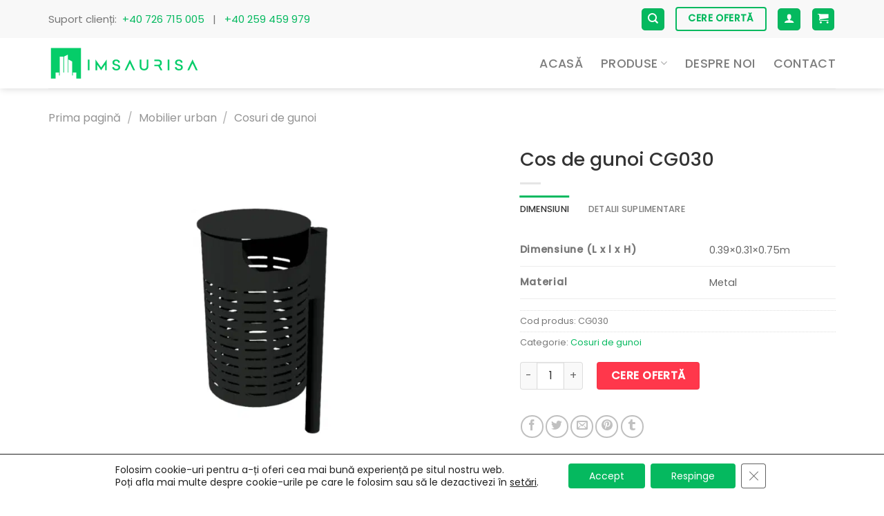

--- FILE ---
content_type: text/html; charset=UTF-8
request_url: https://imsaurisa.ro/produs/cos-de-gunoi-030/
body_size: 28497
content:
<!DOCTYPE html>
<!--[if IE 9 ]> <html lang="ro-RO" class="ie9 loading-site no-js"> <![endif]-->
<!--[if IE 8 ]> <html lang="ro-RO" class="ie8 loading-site no-js"> <![endif]-->
<!--[if (gte IE 9)|!(IE)]><!--><html lang="ro-RO" class="loading-site no-js"> <!--<![endif]-->
<head>
	<meta charset="UTF-8" />
	<link rel="profile" href="http://gmpg.org/xfn/11" />
	<link rel="pingback" href="https://imsaurisa.ro/xmlrpc.php" />

					<script>document.documentElement.className = document.documentElement.className + ' yes-js js_active js'</script>
				<script>(function(html){html.className = html.className.replace(/\bno-js\b/,'js')})(document.documentElement);</script>
<meta name='robots' content='index, follow, max-image-preview:large, max-snippet:-1, max-video-preview:-1' />
<meta name="viewport" content="width=device-width, initial-scale=1, maximum-scale=1" />
	<!-- This site is optimized with the Yoast SEO plugin v20.2.1 - https://yoast.com/wordpress/plugins/seo/ -->
	<title>Cos de gunoi CG030 - Imsaurisa</title>
	<link rel="canonical" href="https://imsaurisa.ro/produs/cos-de-gunoi-030/" />
	<meta property="og:locale" content="ro_RO" />
	<meta property="og:type" content="article" />
	<meta property="og:title" content="Cos de gunoi CG030 - Imsaurisa" />
	<meta property="og:description" content="Coșul de gunoi CG030 este un element esențial de mobilier urban, realizat din metal rezistent, perfect adaptat pentru spații publice. Designul său robust și funcțional contribuie la menținerea curățeniei și a esteticii în mediile urbane.Coșul de gunoi CG009 este un element esențial de mobilier urban, realizat din metal rezistent, perfect adaptat pentru spații publice. Designul [...]" />
	<meta property="og:url" content="https://imsaurisa.ro/produs/cos-de-gunoi-030/" />
	<meta property="og:site_name" content="Imsaurisa" />
	<meta property="article:modified_time" content="2025-06-10T13:03:19+00:00" />
	<meta property="og:image" content="https://imsaurisa.ro/wp-content/uploads/2022/06/CG030-Temp0002.png" />
	<meta property="og:image:width" content="1280" />
	<meta property="og:image:height" content="1024" />
	<meta property="og:image:type" content="image/png" />
	<meta name="twitter:card" content="summary_large_image" />
	<meta name="twitter:label1" content="Timp estimat pentru citire" />
	<meta name="twitter:data1" content="1 minut" />
	<script type="application/ld+json" class="yoast-schema-graph">{"@context":"https://schema.org","@graph":[{"@type":"WebPage","@id":"https://imsaurisa.ro/produs/cos-de-gunoi-030/","url":"https://imsaurisa.ro/produs/cos-de-gunoi-030/","name":"Cos de gunoi CG030 - Imsaurisa","isPartOf":{"@id":"https://imsaurisa.ro/#website"},"primaryImageOfPage":{"@id":"https://imsaurisa.ro/produs/cos-de-gunoi-030/#primaryimage"},"image":{"@id":"https://imsaurisa.ro/produs/cos-de-gunoi-030/#primaryimage"},"thumbnailUrl":"https://imsaurisa.ro/wp-content/uploads/2022/06/CG030-Temp0002.png","datePublished":"2022-06-06T05:35:04+00:00","dateModified":"2025-06-10T13:03:19+00:00","breadcrumb":{"@id":"https://imsaurisa.ro/produs/cos-de-gunoi-030/#breadcrumb"},"inLanguage":"ro-RO","potentialAction":[{"@type":"ReadAction","target":["https://imsaurisa.ro/produs/cos-de-gunoi-030/"]}]},{"@type":"ImageObject","inLanguage":"ro-RO","@id":"https://imsaurisa.ro/produs/cos-de-gunoi-030/#primaryimage","url":"https://imsaurisa.ro/wp-content/uploads/2022/06/CG030-Temp0002.png","contentUrl":"https://imsaurisa.ro/wp-content/uploads/2022/06/CG030-Temp0002.png","width":1280,"height":1024},{"@type":"BreadcrumbList","@id":"https://imsaurisa.ro/produs/cos-de-gunoi-030/#breadcrumb","itemListElement":[{"@type":"ListItem","position":1,"name":"Home","item":"https://imsaurisa.ro/"},{"@type":"ListItem","position":2,"name":"Produse","item":"https://imsaurisa.ro/produse/"},{"@type":"ListItem","position":3,"name":"Cos de gunoi CG030"}]},{"@type":"WebSite","@id":"https://imsaurisa.ro/#website","url":"https://imsaurisa.ro/","name":"Imsaurisa","description":"Complexe de joacă pentru copii | Mobilier urban | Piste pentru skateboard și role","publisher":{"@id":"https://imsaurisa.ro/#organization"},"potentialAction":[{"@type":"SearchAction","target":{"@type":"EntryPoint","urlTemplate":"https://imsaurisa.ro/?s={search_term_string}"},"query-input":"required name=search_term_string"}],"inLanguage":"ro-RO"},{"@type":"Organization","@id":"https://imsaurisa.ro/#organization","name":"Imsaurisa","url":"https://imsaurisa.ro/","logo":{"@type":"ImageObject","inLanguage":"ro-RO","@id":"https://imsaurisa.ro/#/schema/logo/image/","url":"https://www.imsaurisa.ro/wp-content/uploads/2021/04/logo-wide-green.svg","contentUrl":"https://www.imsaurisa.ro/wp-content/uploads/2021/04/logo-wide-green.svg","width":1134,"height":250,"caption":"Imsaurisa"},"image":{"@id":"https://imsaurisa.ro/#/schema/logo/image/"}}]}</script>
	<!-- / Yoast SEO plugin. -->


<link rel='dns-prefetch' href='//cdn.jsdelivr.net' />
<link rel='dns-prefetch' href='//fonts.googleapis.com' />
<link rel='dns-prefetch' href='//s.w.org' />
<link rel="alternate" type="application/rss+xml" title="Imsaurisa &raquo; Flux" href="https://imsaurisa.ro/feed/" />
<link rel="alternate" type="application/rss+xml" title="Imsaurisa &raquo; Flux comentarii" href="https://imsaurisa.ro/comments/feed/" />
<link rel="prefetch" href="https://imsaurisa.ro/wp-content/themes/flatsome/assets/js/chunk.countup.fe2c1016.js" />
<link rel="prefetch" href="https://imsaurisa.ro/wp-content/themes/flatsome/assets/js/chunk.sticky-sidebar.a58a6557.js" />
<link rel="prefetch" href="https://imsaurisa.ro/wp-content/themes/flatsome/assets/js/chunk.tooltips.29144c1c.js" />
<link rel="prefetch" href="https://imsaurisa.ro/wp-content/themes/flatsome/assets/js/chunk.vendors-popups.947eca5c.js" />
<link rel="prefetch" href="https://imsaurisa.ro/wp-content/themes/flatsome/assets/js/chunk.vendors-slider.f0d2cbc9.js" />
<style id='wp-block-library-inline-css' type='text/css'>
:root{--wp-admin-theme-color:#007cba;--wp-admin-theme-color--rgb:0,124,186;--wp-admin-theme-color-darker-10:#006ba1;--wp-admin-theme-color-darker-10--rgb:0,107,161;--wp-admin-theme-color-darker-20:#005a87;--wp-admin-theme-color-darker-20--rgb:0,90,135;--wp-admin-border-width-focus:2px}@media (-webkit-min-device-pixel-ratio:2),(min-resolution:192dpi){:root{--wp-admin-border-width-focus:1.5px}}:root{--wp--preset--font-size--normal:16px;--wp--preset--font-size--huge:42px}:root .has-very-light-gray-background-color{background-color:#eee}:root .has-very-dark-gray-background-color{background-color:#313131}:root .has-very-light-gray-color{color:#eee}:root .has-very-dark-gray-color{color:#313131}:root .has-vivid-green-cyan-to-vivid-cyan-blue-gradient-background{background:linear-gradient(135deg,#00d084,#0693e3)}:root .has-purple-crush-gradient-background{background:linear-gradient(135deg,#34e2e4,#4721fb 50%,#ab1dfe)}:root .has-hazy-dawn-gradient-background{background:linear-gradient(135deg,#faaca8,#dad0ec)}:root .has-subdued-olive-gradient-background{background:linear-gradient(135deg,#fafae1,#67a671)}:root .has-atomic-cream-gradient-background{background:linear-gradient(135deg,#fdd79a,#004a59)}:root .has-nightshade-gradient-background{background:linear-gradient(135deg,#330968,#31cdcf)}:root .has-midnight-gradient-background{background:linear-gradient(135deg,#020381,#2874fc)}.has-regular-font-size{font-size:1em}.has-larger-font-size{font-size:2.625em}.has-normal-font-size{font-size:var(--wp--preset--font-size--normal)}.has-huge-font-size{font-size:var(--wp--preset--font-size--huge)}.has-text-align-center{text-align:center}.has-text-align-left{text-align:left}.has-text-align-right{text-align:right}#end-resizable-editor-section{display:none}.aligncenter{clear:both}.items-justified-left{justify-content:flex-start}.items-justified-center{justify-content:center}.items-justified-right{justify-content:flex-end}.items-justified-space-between{justify-content:space-between}.screen-reader-text{border:0;clip:rect(1px,1px,1px,1px);-webkit-clip-path:inset(50%);clip-path:inset(50%);height:1px;margin:-1px;overflow:hidden;padding:0;position:absolute;width:1px;word-wrap:normal!important}.screen-reader-text:focus{background-color:#ddd;clip:auto!important;-webkit-clip-path:none;clip-path:none;color:#444;display:block;font-size:1em;height:auto;left:5px;line-height:normal;padding:15px 23px 14px;text-decoration:none;top:5px;width:auto;z-index:100000}html :where(.has-border-color),html :where([style*=border-width]){border-style:solid}html :where(img[class*=wp-image-]){height:auto;max-width:100%}
</style>
<link rel='stylesheet' id='contact-form-7-css'  href='https://imsaurisa.ro/wp-content/plugins/contact-form-7/includes/css/styles.css?ver=5.7.2' type='text/css' media='all' />
<style id='contact-form-7-inline-css' type='text/css'>
.wpcf7 .wpcf7-recaptcha iframe {margin-bottom: 0;}.wpcf7 .wpcf7-recaptcha[data-align="center"] > div {margin: 0 auto;}.wpcf7 .wpcf7-recaptcha[data-align="right"] > div {margin: 0 0 0 auto;}
</style>
<link rel='stylesheet' id='photoswipe-css'  href='https://imsaurisa.ro/wp-content/plugins/woocommerce/assets/css/photoswipe/photoswipe.min.css?ver=7.1.0' type='text/css' media='all' />
<link rel='stylesheet' id='photoswipe-default-skin-css'  href='https://imsaurisa.ro/wp-content/plugins/woocommerce/assets/css/photoswipe/default-skin/default-skin.min.css?ver=7.1.0' type='text/css' media='all' />
<style id='woocommerce-inline-inline-css' type='text/css'>
.woocommerce form .form-row .required { visibility: visible; }
</style>
<link rel='stylesheet' id='trp-language-switcher-style-css'  href='https://imsaurisa.ro/wp-content/plugins/translatepress-multilingual/assets/css/trp-language-switcher.css?ver=2.5.1' type='text/css' media='all' />
<link rel='stylesheet' id='wordpress-popular-posts-css-css'  href='https://imsaurisa.ro/wp-content/plugins/wordpress-popular-posts/assets/css/wpp.css?ver=6.0.5' type='text/css' media='all' />
<link rel='stylesheet' id='flatsome-woocommerce-wishlist-css'  href='https://imsaurisa.ro/wp-content/themes/flatsome/inc/integrations/wc-yith-wishlist/wishlist.css?ver=3.10.2' type='text/css' media='all' />
<link rel='stylesheet' id='flatsome-main-css'  href='https://imsaurisa.ro/wp-content/themes/flatsome/assets/css/flatsome.css?ver=3.15.3' type='text/css' media='all' />
<style id='flatsome-main-inline-css' type='text/css'>
@font-face {
				font-family: "fl-icons";
				font-display: block;
				src: url(https://imsaurisa.ro/wp-content/themes/flatsome/assets/css/icons/fl-icons.eot?v=3.15.3);
				src:
					url(https://imsaurisa.ro/wp-content/themes/flatsome/assets/css/icons/fl-icons.eot#iefix?v=3.15.3) format("embedded-opentype"),
					url(https://imsaurisa.ro/wp-content/themes/flatsome/assets/css/icons/fl-icons.woff2?v=3.15.3) format("woff2"),
					url(https://imsaurisa.ro/wp-content/themes/flatsome/assets/css/icons/fl-icons.ttf?v=3.15.3) format("truetype"),
					url(https://imsaurisa.ro/wp-content/themes/flatsome/assets/css/icons/fl-icons.woff?v=3.15.3) format("woff"),
					url(https://imsaurisa.ro/wp-content/themes/flatsome/assets/css/icons/fl-icons.svg?v=3.15.3#fl-icons) format("svg");
			}
</style>
<link rel='stylesheet' id='flatsome-shop-css'  href='https://imsaurisa.ro/wp-content/themes/flatsome/assets/css/flatsome-shop.css?ver=3.15.3' type='text/css' media='all' />
<link rel='stylesheet' id='flatsome-style-css'  href='https://imsaurisa.ro/wp-content/themes/flatsome-child/style.css?ver=3.0' type='text/css' media='all' />
<link rel='stylesheet' id='moove_gdpr_frontend-css'  href='https://imsaurisa.ro/wp-content/plugins/gdpr-cookie-compliance/dist/styles/gdpr-main-nf.css?ver=4.10.5' type='text/css' media='all' />
<style id='moove_gdpr_frontend-inline-css' type='text/css'>
				#moove_gdpr_cookie_modal .moove-gdpr-modal-content .moove-gdpr-tab-main h3.tab-title, 
				#moove_gdpr_cookie_modal .moove-gdpr-modal-content .moove-gdpr-tab-main span.tab-title,
				#moove_gdpr_cookie_modal .moove-gdpr-modal-content .moove-gdpr-modal-left-content #moove-gdpr-menu li a, 
				#moove_gdpr_cookie_modal .moove-gdpr-modal-content .moove-gdpr-modal-left-content #moove-gdpr-menu li button,
				#moove_gdpr_cookie_modal .moove-gdpr-modal-content .moove-gdpr-modal-left-content .moove-gdpr-branding-cnt a,
				#moove_gdpr_cookie_modal .moove-gdpr-modal-content .moove-gdpr-modal-footer-content .moove-gdpr-button-holder a.mgbutton, 
				#moove_gdpr_cookie_modal .moove-gdpr-modal-content .moove-gdpr-modal-footer-content .moove-gdpr-button-holder button.mgbutton,
				#moove_gdpr_cookie_modal .cookie-switch .cookie-slider:after, 
				#moove_gdpr_cookie_modal .cookie-switch .slider:after, 
				#moove_gdpr_cookie_modal .switch .cookie-slider:after, 
				#moove_gdpr_cookie_modal .switch .slider:after,
				#moove_gdpr_cookie_info_bar .moove-gdpr-info-bar-container .moove-gdpr-info-bar-content p, 
				#moove_gdpr_cookie_info_bar .moove-gdpr-info-bar-container .moove-gdpr-info-bar-content p a,
				#moove_gdpr_cookie_info_bar .moove-gdpr-info-bar-container .moove-gdpr-info-bar-content a.mgbutton, 
				#moove_gdpr_cookie_info_bar .moove-gdpr-info-bar-container .moove-gdpr-info-bar-content button.mgbutton,
				#moove_gdpr_cookie_modal .moove-gdpr-modal-content .moove-gdpr-tab-main .moove-gdpr-tab-main-content h1, 
				#moove_gdpr_cookie_modal .moove-gdpr-modal-content .moove-gdpr-tab-main .moove-gdpr-tab-main-content h2, 
				#moove_gdpr_cookie_modal .moove-gdpr-modal-content .moove-gdpr-tab-main .moove-gdpr-tab-main-content h3, 
				#moove_gdpr_cookie_modal .moove-gdpr-modal-content .moove-gdpr-tab-main .moove-gdpr-tab-main-content h4, 
				#moove_gdpr_cookie_modal .moove-gdpr-modal-content .moove-gdpr-tab-main .moove-gdpr-tab-main-content h5, 
				#moove_gdpr_cookie_modal .moove-gdpr-modal-content .moove-gdpr-tab-main .moove-gdpr-tab-main-content h6,
				#moove_gdpr_cookie_modal .moove-gdpr-modal-content.moove_gdpr_modal_theme_v2 .moove-gdpr-modal-title .tab-title,
				#moove_gdpr_cookie_modal .moove-gdpr-modal-content.moove_gdpr_modal_theme_v2 .moove-gdpr-tab-main h3.tab-title, 
				#moove_gdpr_cookie_modal .moove-gdpr-modal-content.moove_gdpr_modal_theme_v2 .moove-gdpr-tab-main span.tab-title,
				#moove_gdpr_cookie_modal .moove-gdpr-modal-content.moove_gdpr_modal_theme_v2 .moove-gdpr-branding-cnt a {
				 	font-weight: inherit				}
			#moove_gdpr_cookie_modal,#moove_gdpr_cookie_info_bar,.gdpr_cookie_settings_shortcode_content{font-family:inherit}#moove_gdpr_save_popup_settings_button{background-color:#373737;color:#fff}#moove_gdpr_save_popup_settings_button:hover{background-color:#000}#moove_gdpr_cookie_info_bar .moove-gdpr-info-bar-container .moove-gdpr-info-bar-content a.mgbutton,#moove_gdpr_cookie_info_bar .moove-gdpr-info-bar-container .moove-gdpr-info-bar-content button.mgbutton{background-color:#05b95f}#moove_gdpr_cookie_modal .moove-gdpr-modal-content .moove-gdpr-modal-footer-content .moove-gdpr-button-holder a.mgbutton,#moove_gdpr_cookie_modal .moove-gdpr-modal-content .moove-gdpr-modal-footer-content .moove-gdpr-button-holder button.mgbutton,.gdpr_cookie_settings_shortcode_content .gdpr-shr-button.button-green{background-color:#05b95f;border-color:#05b95f}#moove_gdpr_cookie_modal .moove-gdpr-modal-content .moove-gdpr-modal-footer-content .moove-gdpr-button-holder a.mgbutton:hover,#moove_gdpr_cookie_modal .moove-gdpr-modal-content .moove-gdpr-modal-footer-content .moove-gdpr-button-holder button.mgbutton:hover,.gdpr_cookie_settings_shortcode_content .gdpr-shr-button.button-green:hover{background-color:#fff;color:#05b95f}#moove_gdpr_cookie_modal .moove-gdpr-modal-content .moove-gdpr-modal-close i,#moove_gdpr_cookie_modal .moove-gdpr-modal-content .moove-gdpr-modal-close span.gdpr-icon{background-color:#05b95f;border:1px solid #05b95f}#moove_gdpr_cookie_info_bar span.change-settings-button.focus-g,#moove_gdpr_cookie_info_bar span.change-settings-button:focus{-webkit-box-shadow:0 0 1px 3px #05b95f;-moz-box-shadow:0 0 1px 3px #05b95f;box-shadow:0 0 1px 3px #05b95f}#moove_gdpr_cookie_modal .moove-gdpr-modal-content .moove-gdpr-modal-close i:hover,#moove_gdpr_cookie_modal .moove-gdpr-modal-content .moove-gdpr-modal-close span.gdpr-icon:hover,#moove_gdpr_cookie_info_bar span[data-href]>u.change-settings-button{color:#05b95f}#moove_gdpr_cookie_modal .moove-gdpr-modal-content .moove-gdpr-modal-left-content #moove-gdpr-menu li.menu-item-selected a span.gdpr-icon,#moove_gdpr_cookie_modal .moove-gdpr-modal-content .moove-gdpr-modal-left-content #moove-gdpr-menu li.menu-item-selected button span.gdpr-icon{color:inherit}#moove_gdpr_cookie_modal .moove-gdpr-modal-content .moove-gdpr-modal-left-content #moove-gdpr-menu li a span.gdpr-icon,#moove_gdpr_cookie_modal .moove-gdpr-modal-content .moove-gdpr-modal-left-content #moove-gdpr-menu li button span.gdpr-icon{color:inherit}#moove_gdpr_cookie_modal .gdpr-acc-link{line-height:0;font-size:0;color:transparent;position:absolute}#moove_gdpr_cookie_modal .moove-gdpr-modal-content .moove-gdpr-modal-close:hover i,#moove_gdpr_cookie_modal .moove-gdpr-modal-content .moove-gdpr-modal-left-content #moove-gdpr-menu li a,#moove_gdpr_cookie_modal .moove-gdpr-modal-content .moove-gdpr-modal-left-content #moove-gdpr-menu li button,#moove_gdpr_cookie_modal .moove-gdpr-modal-content .moove-gdpr-modal-left-content #moove-gdpr-menu li button i,#moove_gdpr_cookie_modal .moove-gdpr-modal-content .moove-gdpr-modal-left-content #moove-gdpr-menu li a i,#moove_gdpr_cookie_modal .moove-gdpr-modal-content .moove-gdpr-tab-main .moove-gdpr-tab-main-content a:hover,#moove_gdpr_cookie_info_bar.moove-gdpr-dark-scheme .moove-gdpr-info-bar-container .moove-gdpr-info-bar-content a.mgbutton:hover,#moove_gdpr_cookie_info_bar.moove-gdpr-dark-scheme .moove-gdpr-info-bar-container .moove-gdpr-info-bar-content button.mgbutton:hover,#moove_gdpr_cookie_info_bar.moove-gdpr-dark-scheme .moove-gdpr-info-bar-container .moove-gdpr-info-bar-content a:hover,#moove_gdpr_cookie_info_bar.moove-gdpr-dark-scheme .moove-gdpr-info-bar-container .moove-gdpr-info-bar-content button:hover,#moove_gdpr_cookie_info_bar.moove-gdpr-dark-scheme .moove-gdpr-info-bar-container .moove-gdpr-info-bar-content span.change-settings-button:hover,#moove_gdpr_cookie_info_bar.moove-gdpr-dark-scheme .moove-gdpr-info-bar-container .moove-gdpr-info-bar-content u.change-settings-button:hover,#moove_gdpr_cookie_info_bar span[data-href]>u.change-settings-button,#moove_gdpr_cookie_info_bar.moove-gdpr-dark-scheme .moove-gdpr-info-bar-container .moove-gdpr-info-bar-content a.mgbutton.focus-g,#moove_gdpr_cookie_info_bar.moove-gdpr-dark-scheme .moove-gdpr-info-bar-container .moove-gdpr-info-bar-content button.mgbutton.focus-g,#moove_gdpr_cookie_info_bar.moove-gdpr-dark-scheme .moove-gdpr-info-bar-container .moove-gdpr-info-bar-content a.focus-g,#moove_gdpr_cookie_info_bar.moove-gdpr-dark-scheme .moove-gdpr-info-bar-container .moove-gdpr-info-bar-content button.focus-g,#moove_gdpr_cookie_info_bar.moove-gdpr-dark-scheme .moove-gdpr-info-bar-container .moove-gdpr-info-bar-content a.mgbutton:focus,#moove_gdpr_cookie_info_bar.moove-gdpr-dark-scheme .moove-gdpr-info-bar-container .moove-gdpr-info-bar-content button.mgbutton:focus,#moove_gdpr_cookie_info_bar.moove-gdpr-dark-scheme .moove-gdpr-info-bar-container .moove-gdpr-info-bar-content a:focus,#moove_gdpr_cookie_info_bar.moove-gdpr-dark-scheme .moove-gdpr-info-bar-container .moove-gdpr-info-bar-content button:focus,#moove_gdpr_cookie_info_bar.moove-gdpr-dark-scheme .moove-gdpr-info-bar-container .moove-gdpr-info-bar-content span.change-settings-button.focus-g,span.change-settings-button:focus,#moove_gdpr_cookie_info_bar.moove-gdpr-dark-scheme .moove-gdpr-info-bar-container .moove-gdpr-info-bar-content u.change-settings-button.focus-g,#moove_gdpr_cookie_info_bar.moove-gdpr-dark-scheme .moove-gdpr-info-bar-container .moove-gdpr-info-bar-content u.change-settings-button:focus{color:#05b95f}#moove_gdpr_cookie_modal.gdpr_lightbox-hide{display:none}
</style>
<link rel='stylesheet' id='gpls_woo_rfq_css-css'  href='https://imsaurisa.ro/wp-content/plugins/woo-rfq-for-woocommerce/gpls_assets/css/gpls_woo_rfq.css?ver=95931' type='text/css' media='all' />
<style id='gpls_woo_rfq_css-inline-css' type='text/css'>
.bundle_price {display:none !important; }
.site-header .widget_shopping_cart p.total,.cart-subtotal,.tax-rate,.tax-total,.order-total,.product-price,.product-subtotal {display:none !important; }
</style>
<link rel='stylesheet' id='url_gpls_wh_css-css'  href='https://imsaurisa.ro/wp-content/plugins/woo-rfq-for-woocommerce/gpls_assets/css/gpls_wh.css?ver=77199' type='text/css' media='all' />
<link rel='stylesheet' id='flatsome-googlefonts-css'  href='//fonts.googleapis.com/css?family=Poppins%3Aregular%2C500%2Cregular%2C500%2Cregular&#038;display=swap&#038;ver=3.9' type='text/css' media='all' />
<script type="text/javascript">
            window._nslDOMReady = function (callback) {
                if ( document.readyState === "complete" || document.readyState === "interactive" ) {
                    callback();
                } else {
                    document.addEventListener( "DOMContentLoaded", callback );
                }
            };
            </script><script type='text/javascript' src='https://imsaurisa.ro/wp-includes/js/jquery/jquery.min.js?ver=3.6.0' id='jquery-core-js'></script>
<script type='text/javascript' src='https://imsaurisa.ro/wp-content/plugins/translatepress-multilingual/assets/js/trp-frontend-compatibility.js?ver=2.5.1' id='trp-frontend-compatibility-js'></script>
<script type='application/json' id='wpp-json'>
{"sampling_active":0,"sampling_rate":100,"ajax_url":"https:\/\/imsaurisa.ro\/wp-json\/wordpress-popular-posts\/v1\/popular-posts","api_url":"https:\/\/imsaurisa.ro\/wp-json\/wordpress-popular-posts","ID":5939,"token":"b273a7a97e","lang":0,"debug":0}
</script>
<script type='text/javascript' src='https://imsaurisa.ro/wp-content/plugins/wordpress-popular-posts/assets/js/wpp.min.js?ver=6.0.5' id='wpp-js-js'></script>
<link rel="https://api.w.org/" href="https://imsaurisa.ro/wp-json/" /><link rel="alternate" type="application/json" href="https://imsaurisa.ro/wp-json/wp/v2/product/5939" /><link rel="EditURI" type="application/rsd+xml" title="RSD" href="https://imsaurisa.ro/xmlrpc.php?rsd" />
<link rel="wlwmanifest" type="application/wlwmanifest+xml" href="https://imsaurisa.ro/wp-includes/wlwmanifest.xml" /> 
<meta name="generator" content="WordPress 6.0.3" />
<meta name="generator" content="WooCommerce 7.1.0" />
<link rel='shortlink' href='https://imsaurisa.ro/?p=5939' />
<link rel="alternate" type="application/json+oembed" href="https://imsaurisa.ro/wp-json/oembed/1.0/embed?url=https%3A%2F%2Fimsaurisa.ro%2Fprodus%2Fcos-de-gunoi-030%2F" />
<link rel="alternate" type="text/xml+oembed" href="https://imsaurisa.ro/wp-json/oembed/1.0/embed?url=https%3A%2F%2Fimsaurisa.ro%2Fprodus%2Fcos-de-gunoi-030%2F&#038;format=xml" />
<link rel="alternate" hreflang="ro-RO" href="https://imsaurisa.ro/produs/cos-de-gunoi-030/"/>
<link rel="alternate" hreflang="ro" href="https://imsaurisa.ro/produs/cos-de-gunoi-030/"/>
            <style id="wpp-loading-animation-styles">@-webkit-keyframes bgslide{from{background-position-x:0}to{background-position-x:-200%}}@keyframes bgslide{from{background-position-x:0}to{background-position-x:-200%}}.wpp-widget-placeholder,.wpp-widget-block-placeholder{margin:0 auto;width:60px;height:3px;background:#dd3737;background:linear-gradient(90deg,#dd3737 0%,#571313 10%,#dd3737 100%);background-size:200% auto;border-radius:3px;-webkit-animation:bgslide 1s infinite linear;animation:bgslide 1s infinite linear}</style>
            <style>.bg{opacity: 0; transition: opacity 1s; -webkit-transition: opacity 1s;} .bg-loaded{opacity: 1;}</style><!--[if IE]><link rel="stylesheet" type="text/css" href="https://imsaurisa.ro/wp-content/themes/flatsome/assets/css/ie-fallback.css"><script src="//cdnjs.cloudflare.com/ajax/libs/html5shiv/3.6.1/html5shiv.js"></script><script>var head = document.getElementsByTagName('head')[0],style = document.createElement('style');style.type = 'text/css';style.styleSheet.cssText = ':before,:after{content:none !important';head.appendChild(style);setTimeout(function(){head.removeChild(style);}, 0);</script><script src="https://imsaurisa.ro/wp-content/themes/flatsome/assets/libs/ie-flexibility.js"></script><![endif]--><!-- Global site tag (gtag.js) - Google Analytics -->
<script async src="https://www.googletagmanager.com/gtag/js?id=G-T507FJD97L"></script>
<script>
  window.dataLayer = window.dataLayer || [];
  function gtag(){dataLayer.push(arguments);}
  gtag('js', new Date());

  gtag('config', 'G-T507FJD97L');
</script>	<noscript><style>.woocommerce-product-gallery{ opacity: 1 !important; }</style></noscript>
	<link rel="icon" href="https://imsaurisa.ro/wp-content/uploads/2021/04/cropped-favi-180-32x32.png" sizes="32x32" />
<link rel="icon" href="https://imsaurisa.ro/wp-content/uploads/2021/04/cropped-favi-180-192x192.png" sizes="192x192" />
<link rel="apple-touch-icon" href="https://imsaurisa.ro/wp-content/uploads/2021/04/cropped-favi-180-180x180.png" />
<meta name="msapplication-TileImage" content="https://imsaurisa.ro/wp-content/uploads/2021/04/cropped-favi-180-270x270.png" />
<style id="custom-css" type="text/css">:root {--primary-color: #05b95f;}.full-width .ubermenu-nav, .container, .row{max-width: 1170px}.row.row-collapse{max-width: 1140px}.row.row-small{max-width: 1162.5px}.row.row-large{max-width: 1200px}.header-main{height: 73px}#logo img{max-height: 73px}#logo{width:220px;}.header-bottom{min-height: 55px}.header-top{min-height: 55px}.transparent .header-main{height: 90px}.transparent #logo img{max-height: 90px}.has-transparent + .page-title:first-of-type,.has-transparent + #main > .page-title,.has-transparent + #main > div > .page-title,.has-transparent + #main .page-header-wrapper:first-of-type .page-title{padding-top: 120px;}.header.show-on-scroll,.stuck .header-main{height:70px!important}.stuck #logo img{max-height: 70px!important}.header-bottom {background-color: #f1f1f1}.top-bar-nav > li > a{line-height: 16px }.header-main .nav > li > a{line-height: 16px }.stuck .header-main .nav > li > a{line-height: 50px }@media (max-width: 549px) {.header-main{height: 70px}#logo img{max-height: 70px}}.nav-dropdown{border-radius:10px}.nav-dropdown{font-size:100%}.header-top{background-color:#f8f8f8!important;}/* Color */.accordion-title.active, .has-icon-bg .icon .icon-inner,.logo a, .primary.is-underline, .primary.is-link, .badge-outline .badge-inner, .nav-outline > li.active> a,.nav-outline >li.active > a, .cart-icon strong,[data-color='primary'], .is-outline.primary{color: #05b95f;}/* Color !important */[data-text-color="primary"]{color: #05b95f!important;}/* Background Color */[data-text-bg="primary"]{background-color: #05b95f;}/* Background */.scroll-to-bullets a,.featured-title, .label-new.menu-item > a:after, .nav-pagination > li > .current,.nav-pagination > li > span:hover,.nav-pagination > li > a:hover,.has-hover:hover .badge-outline .badge-inner,button[type="submit"], .button.wc-forward:not(.checkout):not(.checkout-button), .button.submit-button, .button.primary:not(.is-outline),.featured-table .title,.is-outline:hover, .has-icon:hover .icon-label,.nav-dropdown-bold .nav-column li > a:hover, .nav-dropdown.nav-dropdown-bold > li > a:hover, .nav-dropdown-bold.dark .nav-column li > a:hover, .nav-dropdown.nav-dropdown-bold.dark > li > a:hover, .header-vertical-menu__opener ,.is-outline:hover, .tagcloud a:hover,.grid-tools a, input[type='submit']:not(.is-form), .box-badge:hover .box-text, input.button.alt,.nav-box > li > a:hover,.nav-box > li.active > a,.nav-pills > li.active > a ,.current-dropdown .cart-icon strong, .cart-icon:hover strong, .nav-line-bottom > li > a:before, .nav-line-grow > li > a:before, .nav-line > li > a:before,.banner, .header-top, .slider-nav-circle .flickity-prev-next-button:hover svg, .slider-nav-circle .flickity-prev-next-button:hover .arrow, .primary.is-outline:hover, .button.primary:not(.is-outline), input[type='submit'].primary, input[type='submit'].primary, input[type='reset'].button, input[type='button'].primary, .badge-inner{background-color: #05b95f;}/* Border */.nav-vertical.nav-tabs > li.active > a,.scroll-to-bullets a.active,.nav-pagination > li > .current,.nav-pagination > li > span:hover,.nav-pagination > li > a:hover,.has-hover:hover .badge-outline .badge-inner,.accordion-title.active,.featured-table,.is-outline:hover, .tagcloud a:hover,blockquote, .has-border, .cart-icon strong:after,.cart-icon strong,.blockUI:before, .processing:before,.loading-spin, .slider-nav-circle .flickity-prev-next-button:hover svg, .slider-nav-circle .flickity-prev-next-button:hover .arrow, .primary.is-outline:hover{border-color: #05b95f}.nav-tabs > li.active > a{border-top-color: #05b95f}.widget_shopping_cart_content .blockUI.blockOverlay:before { border-left-color: #05b95f }.woocommerce-checkout-review-order .blockUI.blockOverlay:before { border-left-color: #05b95f }/* Fill */.slider .flickity-prev-next-button:hover svg,.slider .flickity-prev-next-button:hover .arrow{fill: #05b95f;}/* Background Color */[data-icon-label]:after, .secondary.is-underline:hover,.secondary.is-outline:hover,.icon-label,.button.secondary:not(.is-outline),.button.alt:not(.is-outline), .badge-inner.on-sale, .button.checkout, .single_add_to_cart_button, .current .breadcrumb-step{ background-color:#ff374b; }[data-text-bg="secondary"]{background-color: #ff374b;}/* Color */.secondary.is-underline,.secondary.is-link, .secondary.is-outline,.stars a.active, .star-rating:before, .woocommerce-page .star-rating:before,.star-rating span:before, .color-secondary{color: #ff374b}/* Color !important */[data-text-color="secondary"]{color: #ff374b!important;}/* Border */.secondary.is-outline:hover{border-color:#ff374b}@media screen and (max-width: 549px){body{font-size: 100%;}}body{font-family:"Poppins", sans-serif}body{font-weight: 0}.nav > li > a {font-family:"Poppins", sans-serif;}.mobile-sidebar-levels-2 .nav > li > ul > li > a {font-family:"Poppins", sans-serif;}.nav > li > a {font-weight: 500;}.mobile-sidebar-levels-2 .nav > li > ul > li > a {font-weight: 500;}h1,h2,h3,h4,h5,h6,.heading-font, .off-canvas-center .nav-sidebar.nav-vertical > li > a{font-family: "Poppins", sans-serif;}h1,h2,h3,h4,h5,h6,.heading-font,.banner h1,.banner h2{font-weight: 500;}h1,h2,h3,h4,h5,h6,.heading-font{color: #333333;}.alt-font{font-family: "Poppins", sans-serif;}.alt-font{font-weight: 0!important;}a{color: #05b95f;}a:hover{color: #05b95f;}.tagcloud a:hover{border-color: #05b95f;background-color: #05b95f;}.has-equal-box-heights .box-image {padding-top: 100%;}input[type='submit'], input[type="button"], button:not(.icon), .button:not(.icon){border-radius: 4px!important}.shop-page-title.featured-title .title-bg{ background-image: url(https://imsaurisa.ro/wp-content/uploads/2022/06/CG030-Temp0002.png)!important;}@media screen and (min-width: 550px){.products .box-vertical .box-image{min-width: 800px!important;width: 800px!important;}}.footer-1{background-image: url('https://www.imsaurisa.ro/wp-content/uploads/2021/04/footer-bg-02.svg');}.footer-2{background-image: url('https://www.imsaurisa.ro/wp-content/uploads/2021/04/footer-bg-02.svg');}.footer-1{background-color: #ffffff}.footer-2{background-color: #ffffff}.absolute-footer, html{background-color: #ffffff}.page-title-small + main .product-container > .row{padding-top:0;}button[name='update_cart'] { display: none; }.label-new.menu-item > a:after{content:"New";}.label-hot.menu-item > a:after{content:"Hot";}.label-sale.menu-item > a:after{content:"Sale";}.label-popular.menu-item > a:after{content:"Popular";}</style>		<style type="text/css" id="wp-custom-css">
			/* 01. Product page - Attributes - eliminare UPPERCASE */


.woocommerce-product-attributes-item__label 
{
text-transform: none;
}		</style>
		<style id="infinite-scroll-css" type="text/css">.page-load-status,.archive .woocommerce-pagination {display: none;}</style></head>

<body class="product-template-default single single-product postid-5939 theme-flatsome woocommerce woocommerce-page woocommerce-no-js translatepress-ro_RO header-shadow lightbox nav-dropdown-has-arrow nav-dropdown-has-shadow nav-dropdown-has-border mobile-submenu-toggle">

<svg xmlns="http://www.w3.org/2000/svg" viewBox="0 0 0 0" width="0" height="0" focusable="false" role="none" style="visibility: hidden; position: absolute; left: -9999px; overflow: hidden;" ><defs><filter id="wp-duotone-dark-grayscale"><feColorMatrix color-interpolation-filters="sRGB" type="matrix" values=" .299 .587 .114 0 0 .299 .587 .114 0 0 .299 .587 .114 0 0 .299 .587 .114 0 0 " /><feComponentTransfer color-interpolation-filters="sRGB" ><feFuncR type="table" tableValues="0 0.49803921568627" /><feFuncG type="table" tableValues="0 0.49803921568627" /><feFuncB type="table" tableValues="0 0.49803921568627" /><feFuncA type="table" tableValues="1 1" /></feComponentTransfer><feComposite in2="SourceGraphic" operator="in" /></filter></defs></svg><svg xmlns="http://www.w3.org/2000/svg" viewBox="0 0 0 0" width="0" height="0" focusable="false" role="none" style="visibility: hidden; position: absolute; left: -9999px; overflow: hidden;" ><defs><filter id="wp-duotone-grayscale"><feColorMatrix color-interpolation-filters="sRGB" type="matrix" values=" .299 .587 .114 0 0 .299 .587 .114 0 0 .299 .587 .114 0 0 .299 .587 .114 0 0 " /><feComponentTransfer color-interpolation-filters="sRGB" ><feFuncR type="table" tableValues="0 1" /><feFuncG type="table" tableValues="0 1" /><feFuncB type="table" tableValues="0 1" /><feFuncA type="table" tableValues="1 1" /></feComponentTransfer><feComposite in2="SourceGraphic" operator="in" /></filter></defs></svg><svg xmlns="http://www.w3.org/2000/svg" viewBox="0 0 0 0" width="0" height="0" focusable="false" role="none" style="visibility: hidden; position: absolute; left: -9999px; overflow: hidden;" ><defs><filter id="wp-duotone-purple-yellow"><feColorMatrix color-interpolation-filters="sRGB" type="matrix" values=" .299 .587 .114 0 0 .299 .587 .114 0 0 .299 .587 .114 0 0 .299 .587 .114 0 0 " /><feComponentTransfer color-interpolation-filters="sRGB" ><feFuncR type="table" tableValues="0.54901960784314 0.98823529411765" /><feFuncG type="table" tableValues="0 1" /><feFuncB type="table" tableValues="0.71764705882353 0.25490196078431" /><feFuncA type="table" tableValues="1 1" /></feComponentTransfer><feComposite in2="SourceGraphic" operator="in" /></filter></defs></svg><svg xmlns="http://www.w3.org/2000/svg" viewBox="0 0 0 0" width="0" height="0" focusable="false" role="none" style="visibility: hidden; position: absolute; left: -9999px; overflow: hidden;" ><defs><filter id="wp-duotone-blue-red"><feColorMatrix color-interpolation-filters="sRGB" type="matrix" values=" .299 .587 .114 0 0 .299 .587 .114 0 0 .299 .587 .114 0 0 .299 .587 .114 0 0 " /><feComponentTransfer color-interpolation-filters="sRGB" ><feFuncR type="table" tableValues="0 1" /><feFuncG type="table" tableValues="0 0.27843137254902" /><feFuncB type="table" tableValues="0.5921568627451 0.27843137254902" /><feFuncA type="table" tableValues="1 1" /></feComponentTransfer><feComposite in2="SourceGraphic" operator="in" /></filter></defs></svg><svg xmlns="http://www.w3.org/2000/svg" viewBox="0 0 0 0" width="0" height="0" focusable="false" role="none" style="visibility: hidden; position: absolute; left: -9999px; overflow: hidden;" ><defs><filter id="wp-duotone-midnight"><feColorMatrix color-interpolation-filters="sRGB" type="matrix" values=" .299 .587 .114 0 0 .299 .587 .114 0 0 .299 .587 .114 0 0 .299 .587 .114 0 0 " /><feComponentTransfer color-interpolation-filters="sRGB" ><feFuncR type="table" tableValues="0 0" /><feFuncG type="table" tableValues="0 0.64705882352941" /><feFuncB type="table" tableValues="0 1" /><feFuncA type="table" tableValues="1 1" /></feComponentTransfer><feComposite in2="SourceGraphic" operator="in" /></filter></defs></svg><svg xmlns="http://www.w3.org/2000/svg" viewBox="0 0 0 0" width="0" height="0" focusable="false" role="none" style="visibility: hidden; position: absolute; left: -9999px; overflow: hidden;" ><defs><filter id="wp-duotone-magenta-yellow"><feColorMatrix color-interpolation-filters="sRGB" type="matrix" values=" .299 .587 .114 0 0 .299 .587 .114 0 0 .299 .587 .114 0 0 .299 .587 .114 0 0 " /><feComponentTransfer color-interpolation-filters="sRGB" ><feFuncR type="table" tableValues="0.78039215686275 1" /><feFuncG type="table" tableValues="0 0.94901960784314" /><feFuncB type="table" tableValues="0.35294117647059 0.47058823529412" /><feFuncA type="table" tableValues="1 1" /></feComponentTransfer><feComposite in2="SourceGraphic" operator="in" /></filter></defs></svg><svg xmlns="http://www.w3.org/2000/svg" viewBox="0 0 0 0" width="0" height="0" focusable="false" role="none" style="visibility: hidden; position: absolute; left: -9999px; overflow: hidden;" ><defs><filter id="wp-duotone-purple-green"><feColorMatrix color-interpolation-filters="sRGB" type="matrix" values=" .299 .587 .114 0 0 .299 .587 .114 0 0 .299 .587 .114 0 0 .299 .587 .114 0 0 " /><feComponentTransfer color-interpolation-filters="sRGB" ><feFuncR type="table" tableValues="0.65098039215686 0.40392156862745" /><feFuncG type="table" tableValues="0 1" /><feFuncB type="table" tableValues="0.44705882352941 0.4" /><feFuncA type="table" tableValues="1 1" /></feComponentTransfer><feComposite in2="SourceGraphic" operator="in" /></filter></defs></svg><svg xmlns="http://www.w3.org/2000/svg" viewBox="0 0 0 0" width="0" height="0" focusable="false" role="none" style="visibility: hidden; position: absolute; left: -9999px; overflow: hidden;" ><defs><filter id="wp-duotone-blue-orange"><feColorMatrix color-interpolation-filters="sRGB" type="matrix" values=" .299 .587 .114 0 0 .299 .587 .114 0 0 .299 .587 .114 0 0 .299 .587 .114 0 0 " /><feComponentTransfer color-interpolation-filters="sRGB" ><feFuncR type="table" tableValues="0.098039215686275 1" /><feFuncG type="table" tableValues="0 0.66274509803922" /><feFuncB type="table" tableValues="0.84705882352941 0.41960784313725" /><feFuncA type="table" tableValues="1 1" /></feComponentTransfer><feComposite in2="SourceGraphic" operator="in" /></filter></defs></svg>
<a class="skip-link screen-reader-text" href="#main">Skip to content</a>

<div id="wrapper">

	<div class="page-loader fixed fill z-top-3 ">
	<div class="page-loader-inner x50 y50 md-y50 md-x50 lg-y50 lg-x50 absolute">
		<div class="page-loader-logo" style="padding-bottom: 30px;">
	    	
<!-- Header logo -->
<a href="https://imsaurisa.ro/" title="Imsaurisa - Complexe de joacă pentru copii | Mobilier urban | Piste pentru skateboard și role" rel="home">
		<img width="1134.12" height="250.59" src="https://imsaurisa.ro/wp-content/uploads/2021/04/logo-wide-green.svg" class="header_logo header-logo" alt="Imsaurisa"/><img  width="1134.12" height="250.59" src="https://imsaurisa.ro/wp-content/uploads/2021/04/logo-wide-green.svg" class="header-logo-dark" alt="Imsaurisa"/></a>
	    </div>
		<div class="page-loader-spin"><div class="loading-spin"></div></div>
	</div>
	<style>
		.page-loader{opacity: 0; transition: opacity .3s; transition-delay: .3s;
			background-color: #fff;
		}
		.loading-site .page-loader{opacity: .98;}
		.page-loader-logo{max-width: 220px; animation: pageLoadZoom 1.3s ease-out; -webkit-animation: pageLoadZoom 1.3s ease-out;}
		.page-loader-spin{animation: pageLoadZoomSpin 1.3s ease-out;}
		.page-loader-spin .loading-spin{width: 40px; height: 40px; }
		@keyframes pageLoadZoom {
		    0%   {opacity:0; transform: translateY(30px);}
		    100% {opacity:1; transform: translateY(0);}
		}
		@keyframes pageLoadZoomSpin {
		    0%   {opacity:0; transform: translateY(60px);}
		    100% {opacity:1; transform: translateY(0);}
		}
	</style>
</div>

	<header id="header" class="header has-sticky sticky-jump">
		<div class="header-wrapper">
			<div id="top-bar" class="header-top hide-for-sticky hide-for-medium">
    <div class="flex-row container">
      <div class="flex-col hide-for-medium flex-left">
          <ul class="nav nav-left medium-nav-center nav-small  nav-">
              <li class="html custom html_topbar_left"><span style="font-size: 15px">Suport clienți:  <a href="tel:0726715005">+40 726 715 005</a>   |   <a href="tel:0259459979">+40 259 459 979</a></span></li>          </ul>
      </div>

      <div class="flex-col hide-for-medium flex-center">
          <ul class="nav nav-center nav-small  nav-">
                        </ul>
      </div>

      <div class="flex-col hide-for-medium flex-right">
         <ul class="nav top-bar-nav nav-right nav-small  nav-">
              <li class="header-search header-search-dropdown has-icon has-dropdown menu-item-has-children">
	<div class="header-button">	<a href="#" aria-label="Căutare" class="icon primary button round is-small"><i class="icon-search" ></i></a>
	</div>	<ul class="nav-dropdown nav-dropdown-default">
	 	<li class="header-search-form search-form html relative has-icon">
	<div class="header-search-form-wrapper">
		<div class="searchform-wrapper ux-search-box relative is-normal"><form role="search" method="get" class="searchform" action="https://imsaurisa.ro/">
	<div class="flex-row relative">
						<div class="flex-col flex-grow">
			<label class="screen-reader-text" for="woocommerce-product-search-field-0">Caută după:</label>
			<input type="search" id="woocommerce-product-search-field-0" class="search-field mb-0" placeholder="Căutare&hellip;" value="" name="s" />
			<input type="hidden" name="post_type" value="product" />
					</div>
		<div class="flex-col">
			<button type="submit" value="Căutare" class="ux-search-submit submit-button secondary button icon mb-0" aria-label="Submit">
				<i class="icon-search" ></i>			</button>
		</div>
	</div>
	<div class="live-search-results text-left z-top"></div>
</form>
</div>	</div>
</li>	</ul>
</li>
<li class="html header-button-1">
	<div class="header-button">
	<a href="/formular-cerere-oferta" class="button primary is-outline is-large"  style="border-radius:5px;">
    <span>Cere ofertă</span>
  </a>
	</div>
</li>


<li class="account-item has-icon
    "
>
<div class="header-button">
<a href="https://imsaurisa.ro/cont-client/"
    class="nav-top-link nav-top-not-logged-in icon primary button round is-small"
    data-open="#login-form-popup"  >
  <i class="icon-user" ></i>
</a>

</div>

</li>
<li class="cart-item has-icon has-dropdown">
<div class="header-button">
<a href="https://imsaurisa.ro/formular-cerere-oferta/" title="Coș" class="header-cart-link icon primary button round is-small">



    <i class="icon-shopping-cart"
    data-icon-label="0">
  </i>
  </a>
</div>
 <ul class="nav-dropdown nav-dropdown-default">
    <li class="html widget_shopping_cart">
      <div class="widget_shopping_cart_content">
        

	<p class="woocommerce-mini-cart__empty-message">Niciun produs în coș.</p>


      </div>
    </li>
     </ul>

</li>
          </ul>
      </div>

      
    </div>
</div>
<div id="masthead" class="header-main ">
      <div class="header-inner flex-row container logo-left medium-logo-center" role="navigation">

          <!-- Logo -->
          <div id="logo" class="flex-col logo">
            
<!-- Header logo -->
<a href="https://imsaurisa.ro/" title="Imsaurisa - Complexe de joacă pentru copii | Mobilier urban | Piste pentru skateboard și role" rel="home">
		<img width="1134.12" height="250.59" src="https://imsaurisa.ro/wp-content/uploads/2021/04/logo-wide-green.svg" class="header_logo header-logo" alt="Imsaurisa"/><img  width="1134.12" height="250.59" src="https://imsaurisa.ro/wp-content/uploads/2021/04/logo-wide-green.svg" class="header-logo-dark" alt="Imsaurisa"/></a>
          </div>

          <!-- Mobile Left Elements -->
          <div class="flex-col show-for-medium flex-left">
            <ul class="mobile-nav nav nav-left ">
              <li class="nav-icon has-icon">
  		<a href="#" data-open="#main-menu" data-pos="left" data-bg="main-menu-overlay" data-color="" class="is-small" aria-label="Menu" aria-controls="main-menu" aria-expanded="false">
		
		  <i class="icon-menu" ></i>
		  		</a>
	</li>            </ul>
          </div>

          <!-- Left Elements -->
          <div class="flex-col hide-for-medium flex-left
            flex-grow">
            <ul class="header-nav header-nav-main nav nav-left  nav-line-bottom nav-size-xlarge nav-spacing-xlarge nav-uppercase" >
                          </ul>
          </div>

          <!-- Right Elements -->
          <div class="flex-col hide-for-medium flex-right">
            <ul class="header-nav header-nav-main nav nav-right  nav-line-bottom nav-size-xlarge nav-spacing-xlarge nav-uppercase">
              <li id="menu-item-2993" class="menu-item menu-item-type-post_type menu-item-object-page menu-item-home menu-item-2993 menu-item-design-default"><a href="https://imsaurisa.ro/" class="nav-top-link">Acasă</a></li>
<li id="menu-item-2997" class="menu-item menu-item-type-custom menu-item-object-custom menu-item-2997 menu-item-design-custom-size menu-item-has-block has-dropdown"><a class="nav-top-link">Produse<i class="icon-angle-down" ></i></a><div class="sub-menu nav-dropdown"><div class="row row-collapse"  id="row-506077066">


	<div id="col-1524562059" class="col small-12 large-12"  >
				<div class="col-inner"  >
			
			

<div class="row row-large"  id="row-1216320133">


	<div id="col-160137515" class="col medium-4 small-12 large-4"  >
				<div class="col-inner"  >
			
			

	<div class="ux-menu stack stack-col justify-start ux-menu--divider-solid">
		

	<div class="ux-menu-link flex menu-item">
		<a class="ux-menu-link__link flex" href="https://imsaurisa.ro/categorie/mobilier-urban/"  >
						<span class="ux-menu-link__text">
				Mobilier urban			</span>
		</a>
	</div>
	

	<div class="ux-menu-link flex menu-item">
		<a class="ux-menu-link__link flex" href="https://imsaurisa.ro/categorie/mobilier-urban/banci/"  >
			<i class="ux-menu-link__icon text-center icon-angle-right" ></i>			<span class="ux-menu-link__text">
				Bănci			</span>
		</a>
	</div>
	

	<div class="ux-menu-link flex menu-item">
		<a class="ux-menu-link__link flex" href="https://imsaurisa.ro/categorie/mobilier-urban/masa-cu-bancute/"  >
			<i class="ux-menu-link__icon text-center icon-angle-right" ></i>			<span class="ux-menu-link__text">
				Masă cu băncuțe			</span>
		</a>
	</div>
	

	<div class="ux-menu-link flex menu-item">
		<a class="ux-menu-link__link flex" href="https://imsaurisa.ro/categorie/mobilier-urban/cosuri-de-gunoi/"  >
			<i class="ux-menu-link__icon text-center icon-angle-right" ></i>			<span class="ux-menu-link__text">
				Coșuri de gunoi			</span>
		</a>
	</div>
	

	<div class="ux-menu-link flex menu-item">
		<a class="ux-menu-link__link flex" href="https://imsaurisa.ro/categorie/mobilier-urban/jardiniera/"  >
			<i class="ux-menu-link__icon text-center icon-angle-right" ></i>			<span class="ux-menu-link__text">
				Jardinieră			</span>
		</a>
	</div>
	

	<div class="ux-menu-link flex menu-item">
		<a class="ux-menu-link__link flex" href="https://imsaurisa.ro/categorie/mobilier-urban/filigorie/"  >
			<i class="ux-menu-link__icon text-center icon-angle-right" ></i>			<span class="ux-menu-link__text">
				Filigorie			</span>
		</a>
	</div>
	

	<div class="ux-menu-link flex menu-item">
		<a class="ux-menu-link__link flex" href="https://imsaurisa.ro/categorie/mobilier-urban/garduri-imprejmuire/"  >
			<i class="ux-menu-link__icon text-center icon-angle-right" ></i>			<span class="ux-menu-link__text">
				Garduri împrejmuire			</span>
		</a>
	</div>
	

	<div class="ux-menu-link flex menu-item">
		<a class="ux-menu-link__link flex" href="https://imsaurisa.ro/categorie/mobilier-urban/stilpisori/"  >
			<i class="ux-menu-link__icon text-center icon-angle-right" ></i>			<span class="ux-menu-link__text">
				Stâlpișori			</span>
		</a>
	</div>
	

	<div class="ux-menu-link flex menu-item">
		<a class="ux-menu-link__link flex" href="https://imsaurisa.ro/categorie/mobilier-urban/rastel-bicilete/"  >
			<i class="ux-menu-link__icon text-center icon-angle-right" ></i>			<span class="ux-menu-link__text">
				Rastel bicilete			</span>
		</a>
	</div>
	

	<div class="ux-menu-link flex menu-item">
		<a class="ux-menu-link__link flex" href="https://imsaurisa.ro/categorie/mobilier-urban/gratar-protectie-arbori/"  >
			<i class="ux-menu-link__icon text-center icon-angle-right" ></i>			<span class="ux-menu-link__text">
				Grătar protecție arbori			</span>
		</a>
	</div>
	

	<div class="ux-menu-link flex menu-item">
		<a class="ux-menu-link__link flex" href="https://imsaurisa.ro/categorie/adaposturi-pentru-statii/"  >
						<span class="ux-menu-link__text">
				Adăposturi pentru stații de autobuz			</span>
		</a>
	</div>
	


	</div>
	

		</div>
				
<style>
#col-160137515 > .col-inner {
  padding: 0px 0px 0px 20px;
}
</style>
	</div>

	

	<div id="col-1283602142" class="col medium-4 small-12 large-4"  >
				<div class="col-inner"  >
			
			

	<div class="ux-menu stack stack-col justify-start ux-menu--divider-solid">
		

	<div class="ux-menu-link flex menu-item">
		<a class="ux-menu-link__link flex" href="https://imsaurisa.ro/categorie/echipamente-de-joaca/"  >
						<span class="ux-menu-link__text">
				Echipamente de joacă			</span>
		</a>
	</div>
	

	<div class="ux-menu-link flex menu-item">
		<a class="ux-menu-link__link flex" href="https://imsaurisa.ro/categorie/echipamente-de-joaca/complexe-de-joaca-echipamente-de-joaca/"  >
			<i class="ux-menu-link__icon text-center icon-angle-right" ></i>			<span class="ux-menu-link__text">
				Complexe de joacă			</span>
		</a>
	</div>
	

	<div class="ux-menu-link flex menu-item">
		<a class="ux-menu-link__link flex" href="https://imsaurisa.ro/categorie/echipamente-de-joaca/casute-echipamente-de-joaca/"  >
			<i class="ux-menu-link__icon text-center icon-angle-right" ></i>			<span class="ux-menu-link__text">
				Căsuțe			</span>
		</a>
	</div>
	

	<div class="ux-menu-link flex menu-item">
		<a class="ux-menu-link__link flex" href="https://imsaurisa.ro/categorie/echipamente-de-joaca/balansoare/"  >
			<i class="ux-menu-link__icon text-center icon-angle-right" ></i>			<span class="ux-menu-link__text">
				Balansoare			</span>
		</a>
	</div>
	

	<div class="ux-menu-link flex menu-item">
		<a class="ux-menu-link__link flex" href="https://imsaurisa.ro/categorie/echipamente-de-joaca/leagane/"  >
			<i class="ux-menu-link__icon text-center icon-angle-right" ></i>			<span class="ux-menu-link__text">
				Leagăne			</span>
		</a>
	</div>
	

	<div class="ux-menu-link flex menu-item">
		<a class="ux-menu-link__link flex" href="https://imsaurisa.ro/categorie/echipamente-de-joaca/carusel-echipamente-de-joaca/"  >
			<i class="ux-menu-link__icon text-center icon-angle-right" ></i>			<span class="ux-menu-link__text">
				Carusel			</span>
		</a>
	</div>
	

	<div class="ux-menu-link flex menu-item">
		<a class="ux-menu-link__link flex" href="https://imsaurisa.ro/categorie/echipamente-de-joaca/labirint-echipamente-de-joaca/"  >
			<i class="ux-menu-link__icon text-center icon-angle-right" ></i>			<span class="ux-menu-link__text">
				Labirint			</span>
		</a>
	</div>
	

	<div class="ux-menu-link flex menu-item">
		<a class="ux-menu-link__link flex" href="https://imsaurisa.ro/categorie/echipamente-de-joaca/nisipiera-echipamente-de-joaca/"  >
			<i class="ux-menu-link__icon text-center icon-angle-right" ></i>			<span class="ux-menu-link__text">
				Nisipieră			</span>
		</a>
	</div>
	

	<div class="ux-menu-link flex menu-item">
		<a class="ux-menu-link__link flex" href="https://imsaurisa.ro/categorie/echipamente-de-joaca/tiroliana-echipamente-de-joaca/"  >
			<i class="ux-menu-link__icon text-center icon-angle-right" ></i>			<span class="ux-menu-link__text">
				Tiroliană			</span>
		</a>
	</div>
	


	</div>
	

		</div>
					</div>

	

	<div id="col-925674337" class="col medium-4 small-12 large-4"  >
				<div class="col-inner"  >
			
			

	<div class="ux-menu stack stack-col justify-start ux-menu--divider-solid">
		

	<div class="ux-menu-link flex menu-item">
		<a class="ux-menu-link__link flex" href="https://imsaurisa.ro/categorie/echipamente-de-joaca/sisteme-de-catarare-echipamente-de-joaca/"  >
			<i class="ux-menu-link__icon text-center icon-angle-right" ></i>			<span class="ux-menu-link__text">
				Sisteme de cățărare			</span>
		</a>
	</div>
	

	<div class="ux-menu-link flex menu-item">
		<a class="ux-menu-link__link flex" href="https://imsaurisa.ro/categorie/echipamente-de-joaca/accesorii/"  >
			<i class="ux-menu-link__icon text-center icon-angle-right" ></i>			<span class="ux-menu-link__text">
				Accesorii			</span>
		</a>
	</div>
	

	<div class="ux-menu-link flex menu-item">
		<a class="ux-menu-link__link flex" href="https://imsaurisa.ro/categorie/echipamente-de-joaca/tobogane/"  >
			<i class="ux-menu-link__icon text-center icon-angle-right" ></i>			<span class="ux-menu-link__text">
				Tobogane			</span>
		</a>
	</div>
	

	<div class="ux-menu-link flex menu-item">
		<a class="ux-menu-link__link flex" href="https://imsaurisa.ro/categorie/aparate-fitness/"  >
						<span class="ux-menu-link__text">
				Aparate fitness			</span>
		</a>
	</div>
	

	<div class="ux-menu-link flex menu-item">
		<a class="ux-menu-link__link flex" href="https://imsaurisa.ro/categorie/skate-park/"  >
						<span class="ux-menu-link__text">
				Skate park			</span>
		</a>
	</div>
	

	<div class="ux-menu-link flex menu-item">
		<a class="ux-menu-link__link flex" href="https://imsaurisa.ro/categorie/suprafete-sintetice/"  >
						<span class="ux-menu-link__text">
				Suprafețe sintetice			</span>
		</a>
	</div>
	

	<div class="ux-menu-link flex menu-item">
		<a class="ux-menu-link__link flex" href="https://imsaurisa.ro/categorie/aquapark-tobogane-acvatice/"  >
						<span class="ux-menu-link__text">
				Aquapark-tobogane acvatice			</span>
		</a>
	</div>
	


	</div>
	

		</div>
				
<style>
#col-925674337 > .col-inner {
  padding: 0px 30px 0px 0px;
}
</style>
	</div>

	

</div>

		</div>
					</div>

	


<style>
#row-506077066 > .col > .col-inner {
  padding: 60px 0px 0px 0px;
}
</style>
</div></div><style>#menu-item-2997 > .nav-dropdown {width: 800px;}</style></li>
<li id="menu-item-2994" class="menu-item menu-item-type-post_type menu-item-object-page menu-item-2994 menu-item-design-default"><a href="https://imsaurisa.ro/despre-noi/" class="nav-top-link">Despre noi</a></li>
<li id="menu-item-2995" class="menu-item menu-item-type-post_type menu-item-object-page menu-item-2995 menu-item-design-default"><a href="https://imsaurisa.ro/contact/" class="nav-top-link">Contact</a></li>
            </ul>
          </div>

          <!-- Mobile Right Elements -->
          <div class="flex-col show-for-medium flex-right">
            <ul class="mobile-nav nav nav-right ">
              <li class="cart-item has-icon">

<div class="header-button">      <a href="https://imsaurisa.ro/formular-cerere-oferta/" class="header-cart-link off-canvas-toggle nav-top-link icon primary button round is-small" data-open="#cart-popup" data-class="off-canvas-cart" title="Coș" data-pos="right">
  
    <i class="icon-shopping-cart"
    data-icon-label="0">
  </i>
  </a>
</div>

  <!-- Cart Sidebar Popup -->
  <div id="cart-popup" class="mfp-hide widget_shopping_cart">
  <div class="cart-popup-inner inner-padding">
      <div class="cart-popup-title text-center">
          <h4 class="uppercase">Coș</h4>
          <div class="is-divider"></div>
      </div>
      <div class="widget_shopping_cart_content">
          

	<p class="woocommerce-mini-cart__empty-message">Niciun produs în coș.</p>


      </div>
             <div class="cart-sidebar-content relative"></div>  </div>
  </div>

</li>
            </ul>
          </div>

      </div>
     
            <div class="container"><div class="top-divider full-width"></div></div>
      </div>
<div class="header-bg-container fill"><div class="header-bg-image fill"></div><div class="header-bg-color fill"></div></div>		</div>
	</header>

	
	<main id="main" class="">

	<div class="shop-container">
		
			<div class="container">
	<div class="woocommerce-notices-wrapper"></div></div>
<div id="product-5939" class="product type-product post-5939 status-publish first instock product_cat-cosuri-de-gunoi has-post-thumbnail taxable shipping-taxable purchasable product-type-simple">

	<div class="custom-product-page ux-layout-2295 ux-layout-scope-global">

		<div class="row"  id="row-205862220">


	<div id="col-764553094" class="col small-12 large-12"  >
				<div class="col-inner"  >
			
			

	<div id="gap-2109314618" class="gap-element clearfix" style="display:block; height:auto;">
		
<style>
#gap-2109314618 {
  padding-top: 30px;
}
</style>
	</div>
	

<div class="product-breadcrumb-container is-normal"><nav class="woocommerce-breadcrumb breadcrumbs "><a href="https://imsaurisa.ro">Prima pagină</a> <span class="divider">&#47;</span> <a href="https://imsaurisa.ro/categorie/mobilier-urban/">Mobilier urban</a> <span class="divider">&#47;</span> <a href="https://imsaurisa.ro/categorie/mobilier-urban/cosuri-de-gunoi/">Cosuri de gunoi</a></nav></div>


		</div>
					</div>

	

</div>
<div class="row"  id="row-2090835710">


	<div id="col-1047661072" class="col medium-7 small-12 large-7"  >
				<div class="col-inner"  >
			
			


<div class="product-images relative mb-half has-hover woocommerce-product-gallery woocommerce-product-gallery--with-images woocommerce-product-gallery--columns-4 images" data-columns="4">

  <div class="badge-container is-larger absolute left top z-1">
</div>

  <div class="image-tools absolute top show-on-hover right z-3">
    		<div class="wishlist-icon">
			<button class="wishlist-button button is-outline circle icon" aria-label="Wishlist">
				<i class="icon-heart" ></i>			</button>
			<div class="wishlist-popup dark">
				
<div
	class="yith-wcwl-add-to-wishlist add-to-wishlist-5939  wishlist-fragment on-first-load"
	data-fragment-ref="5939"
	data-fragment-options="{&quot;base_url&quot;:&quot;&quot;,&quot;in_default_wishlist&quot;:false,&quot;is_single&quot;:true,&quot;show_exists&quot;:false,&quot;product_id&quot;:5939,&quot;parent_product_id&quot;:5939,&quot;product_type&quot;:&quot;simple&quot;,&quot;show_view&quot;:true,&quot;browse_wishlist_text&quot;:&quot;Browse wishlist&quot;,&quot;already_in_wishslist_text&quot;:&quot;The product is already in your wishlist!&quot;,&quot;product_added_text&quot;:&quot;Product added!&quot;,&quot;heading_icon&quot;:&quot;fa-heart-o&quot;,&quot;available_multi_wishlist&quot;:false,&quot;disable_wishlist&quot;:false,&quot;show_count&quot;:false,&quot;ajax_loading&quot;:false,&quot;loop_position&quot;:&quot;after_add_to_cart&quot;,&quot;item&quot;:&quot;add_to_wishlist&quot;}"
>
			
			<!-- ADD TO WISHLIST -->
			
<div class="yith-wcwl-add-button">
		<a
		href="?add_to_wishlist=5939&#038;_wpnonce=41b7067c5d"
		class="add_to_wishlist single_add_to_wishlist"
		data-product-id="5939"
		data-product-type="simple"
		data-original-product-id="5939"
		data-title="Add to wishlist"
		rel="nofollow"
	>
		<i class="yith-wcwl-icon fa fa-heart-o"></i>		<span>Add to wishlist</span>
	</a>
</div>

			<!-- COUNT TEXT -->
			
			</div>
			</div>
		</div>
		  </div>

  <figure class="woocommerce-product-gallery__wrapper product-gallery-slider slider slider-nav-small mb-half"
        data-flickity-options='{
                "cellAlign": "center",
                "wrapAround": true,
                "autoPlay": false,
                "prevNextButtons":true,
                "adaptiveHeight": true,
                "imagesLoaded": true,
                "lazyLoad": 1,
                "dragThreshold" : 15,
                "pageDots": false,
                "rightToLeft": false       }'>
    <div data-thumb="https://imsaurisa.ro/wp-content/uploads/2022/06/CG030-Temp0002-100x100.png" data-thumb-alt="" class="woocommerce-product-gallery__image slide first"><a href="https://imsaurisa.ro/wp-content/uploads/2022/06/CG030-Temp0002.png"><img width="800" height="640" src="data:image/svg+xml,%3Csvg%20viewBox%3D%220%200%201280%201024%22%20xmlns%3D%22http%3A%2F%2Fwww.w3.org%2F2000%2Fsvg%22%3E%3C%2Fsvg%3E" class="lazy-load wp-post-image skip-lazy" alt="" loading="lazy" title="CG030-Temp0002" data-caption="" data-src="https://imsaurisa.ro/wp-content/uploads/2022/06/CG030-Temp0002.png" data-large_image="https://imsaurisa.ro/wp-content/uploads/2022/06/CG030-Temp0002.png" data-large_image_width="1280" data-large_image_height="1024" srcset="" data-srcset="https://imsaurisa.ro/wp-content/uploads/2022/06/CG030-Temp0002-800x640.png 800w, https://imsaurisa.ro/wp-content/uploads/2022/06/CG030-Temp0002-1200x960.png 1200w, https://imsaurisa.ro/wp-content/uploads/2022/06/CG030-Temp0002-768x614.png 768w, https://imsaurisa.ro/wp-content/uploads/2022/06/CG030-Temp0002-15x12.png 15w, https://imsaurisa.ro/wp-content/uploads/2022/06/CG030-Temp0002.png 1280w" sizes="(max-width: 800px) 100vw, 800px" /></a></div><div data-thumb="https://imsaurisa.ro/wp-content/uploads/2022/06/CG030-Temp0001-100x100.png" data-thumb-alt="" class="woocommerce-product-gallery__image slide"><a href="https://imsaurisa.ro/wp-content/uploads/2022/06/CG030-Temp0001.png"><img width="800" height="640" src="data:image/svg+xml,%3Csvg%20viewBox%3D%220%200%201280%201024%22%20xmlns%3D%22http%3A%2F%2Fwww.w3.org%2F2000%2Fsvg%22%3E%3C%2Fsvg%3E" class="lazy-load skip-lazy" alt="" loading="lazy" title="CG030-Temp0001" data-caption="" data-src="https://imsaurisa.ro/wp-content/uploads/2022/06/CG030-Temp0001.png" data-large_image="https://imsaurisa.ro/wp-content/uploads/2022/06/CG030-Temp0001.png" data-large_image_width="1280" data-large_image_height="1024" srcset="" data-srcset="https://imsaurisa.ro/wp-content/uploads/2022/06/CG030-Temp0001-800x640.png 800w, https://imsaurisa.ro/wp-content/uploads/2022/06/CG030-Temp0001-1200x960.png 1200w, https://imsaurisa.ro/wp-content/uploads/2022/06/CG030-Temp0001-768x614.png 768w, https://imsaurisa.ro/wp-content/uploads/2022/06/CG030-Temp0001-15x12.png 15w, https://imsaurisa.ro/wp-content/uploads/2022/06/CG030-Temp0001.png 1280w" sizes="(max-width: 800px) 100vw, 800px" /></a></div><div data-thumb="https://imsaurisa.ro/wp-content/uploads/2022/06/CG030-2D-Model-100x100.jpg" data-thumb-alt="" class="woocommerce-product-gallery__image slide"><a href="https://imsaurisa.ro/wp-content/uploads/2022/06/CG030-2D-Model.jpg"><img width="800" height="640" src="data:image/svg+xml,%3Csvg%20viewBox%3D%220%200%201280%201024%22%20xmlns%3D%22http%3A%2F%2Fwww.w3.org%2F2000%2Fsvg%22%3E%3C%2Fsvg%3E" class="lazy-load skip-lazy" alt="" loading="lazy" title="CG030 2D-Model" data-caption="" data-src="https://imsaurisa.ro/wp-content/uploads/2022/06/CG030-2D-Model.jpg" data-large_image="https://imsaurisa.ro/wp-content/uploads/2022/06/CG030-2D-Model.jpg" data-large_image_width="1280" data-large_image_height="1024" srcset="" data-srcset="https://imsaurisa.ro/wp-content/uploads/2022/06/CG030-2D-Model-800x640.jpg 800w, https://imsaurisa.ro/wp-content/uploads/2022/06/CG030-2D-Model-1200x960.jpg 1200w, https://imsaurisa.ro/wp-content/uploads/2022/06/CG030-2D-Model-768x614.jpg 768w, https://imsaurisa.ro/wp-content/uploads/2022/06/CG030-2D-Model-15x12.jpg 15w, https://imsaurisa.ro/wp-content/uploads/2022/06/CG030-2D-Model.jpg 1280w" sizes="(max-width: 800px) 100vw, 800px" /></a></div>  </figure>

  <div class="image-tools absolute bottom left z-3">
        <a href="#product-zoom" class="zoom-button button is-outline circle icon tooltip hide-for-small" title="Zoom">
      <i class="icon-expand" ></i>    </a>
   </div>
</div>

	<div class="product-thumbnails thumbnails slider-no-arrows slider row row-small row-slider slider-nav-small small-columns-4"
		data-flickity-options='{
			"cellAlign": "left",
			"wrapAround": false,
			"autoPlay": false,
			"prevNextButtons": true,
			"asNavFor": ".product-gallery-slider",
			"percentPosition": true,
			"imagesLoaded": true,
			"pageDots": false,
			"rightToLeft": false,
			"contain": true
		}'>
					<div class="col is-nav-selected first">
				<a>
					<img src="https://imsaurisa.ro/wp-content/uploads/2022/06/CG030-Temp0002-800x640.png" alt="" width="800" height="" class="attachment-woocommerce_thumbnail" />				</a>
			</div><div class="col"><a><img src="data:image/svg+xml,%3Csvg%20viewBox%3D%220%200%20800%200%22%20xmlns%3D%22http%3A%2F%2Fwww.w3.org%2F2000%2Fsvg%22%3E%3C%2Fsvg%3E" data-src="https://imsaurisa.ro/wp-content/uploads/2022/06/CG030-Temp0001-800x640.png" alt="" width="800" height=""  class="lazy-load attachment-woocommerce_thumbnail" /></a></div><div class="col"><a><img src="data:image/svg+xml,%3Csvg%20viewBox%3D%220%200%20800%200%22%20xmlns%3D%22http%3A%2F%2Fwww.w3.org%2F2000%2Fsvg%22%3E%3C%2Fsvg%3E" data-src="https://imsaurisa.ro/wp-content/uploads/2022/06/CG030-2D-Model-800x640.jpg" alt="" width="800" height=""  class="lazy-load attachment-woocommerce_thumbnail" /></a></div>	</div>
	


		</div>
					</div>

	

	<div id="col-254598688" class="col medium-5 small-12 large-5"  >
				<div class="col-inner"  >
			
			

<div class="product-title-container"><h1 class="product-title product_title entry-title">
	Cos de gunoi CG030</h1>

	<div class="is-divider small"></div>
</div>




	<div class="woocommerce-tabs wc-tabs-wrapper container tabbed-content">
		<ul class="tabs wc-tabs product-tabs small-nav-collapse nav nav-uppercase nav-line nav-left" role="tablist">
							<li class="additional_information_tab active" id="tab-title-additional_information" role="tab" aria-controls="tab-additional_information">
					<a href="#tab-additional_information">
						Dimensiuni					</a>
				</li>
											<li class="description_tab " id="tab-title-description" role="tab" aria-controls="tab-description">
					<a href="#tab-description">
						Detalii suplimentare					</a>
				</li>
									</ul>
		<div class="tab-panels">
							<div class="woocommerce-Tabs-panel woocommerce-Tabs-panel--additional_information panel entry-content active" id="tab-additional_information" role="tabpanel" aria-labelledby="tab-title-additional_information">
										

<table class="woocommerce-product-attributes shop_attributes">
			<tr class="woocommerce-product-attributes-item woocommerce-product-attributes-item--attribute_pa_dimensiune-l-x-l-x-h">
			<th class="woocommerce-product-attributes-item__label">Dimensiune (L x l x H)</th>
			<td class="woocommerce-product-attributes-item__value"><p>0.39&#215;0.31&#215;0.75m</p>
</td>
		</tr>
			<tr class="woocommerce-product-attributes-item woocommerce-product-attributes-item--attribute_pa_material">
			<th class="woocommerce-product-attributes-item__label">Material</th>
			<td class="woocommerce-product-attributes-item__value"><p>Metal</p>
</td>
		</tr>
	</table>
				</div>
											<div class="woocommerce-Tabs-panel woocommerce-Tabs-panel--description panel entry-content " id="tab-description" role="tabpanel" aria-labelledby="tab-title-description">
										

<p>Coșul de gunoi CG030 este un element esențial de mobilier urban, realizat din metal rezistent, perfect adaptat pentru spații publice. Designul său robust și funcțional contribuie la menținerea curățeniei și a esteticii în mediile urbane.Coșul de gunoi CG009 este un element esențial de mobilier urban, realizat din metal rezistent, perfect adaptat pentru spații publice. Designul său robust și funcțional contribuie la menținerea curățeniei și a esteticii în mediile urbane.</p>
				</div>
							
					</div>
	</div>



<div class="product_meta">

	
	
		<span class="sku_wrapper">Cod produs: <span class="sku">CG030</span></span>

	
	<span class="posted_in">Categorie: <a href="https://imsaurisa.ro/categorie/mobilier-urban/cosuri-de-gunoi/" rel="tag">Cosuri de gunoi</a></span>
	
	
</div>


<div class="product-price-container is-normal"><div class="price-wrapper">
	<p class="price product-page-price ">
  </p>
</div>
</div>

<div class="add-to-cart-container form-normal is-normal">
	
	<form class="cart" action="https://imsaurisa.ro/produs/cos-de-gunoi-030/" method="post" enctype='multipart/form-data'>
		
			<div class="quantity buttons_added form-normal">
		<input type="button" value="-" class="minus button is-form">				<label class="screen-reader-text" for="quantity_69697d3d5d257">Cantitate Cos de gunoi CG030</label>
		<input
			type="number"
			id="quantity_69697d3d5d257"
			class="input-text qty text"
			step="1"
			min="1"
			max=""
			name="quantity"
			value="1"
			title="Cantitate"
			size="4"
			placeholder=""
			inputmode="numeric" />
				<input type="button" value="+" class="plus button is-form">	</div>
	
		<button type="submit" name="add-to-cart" value="5939" class="single_add_to_cart_button button alt">Cere ofertă</button>

		

                        <div class='gpls_script' style='display: none'><script>jQuery(document ).ready( function() { 
    jQuery( '.single_add_to_cart_button' ).show();
    jQuery( '.single_add_to_cart_button' ).attr('style','display: inline-block !important');
jQuery('.single_add_to_cart_button').prop('disabled',false);;
                 jQuery('.gpls_rfq_set').prop('disabled', false);
    }); </script></div>        
            <div class='gpls_script' style='display: none'><script>jQuery(document ).ready( function() { jQuery( '.amount,.bundle_price, .product-selector__price' ).hide();
jQuery( '.amount,.bundle_price, .product-selector__price' ).attr('style','display: none !important');
            } ); </script></div><div class='gpls_script' style='display: none'><script>jQuery(document ).ready( function() {
jQuery( '.woocommerce-Price-amount,.from, .price,.total, .bundle_price,.wc-pao-col2,.wc-pao-subtotal-line, .product-selector__price' ).hide();
jQuery( '.woocommerce-Price-amount,.from, .price,.total, .bundle_price,.wc-pao-col2,.wc-pao-subtotal-line, .product-selector__price' ).attr('style','display: none !important');
 

} ); </script></div>	</form>

	
</div>

<div class="social-icons share-icons share-row relative" ><a href="whatsapp://send?text=Cos%20de%20gunoi%20CG030 - https://imsaurisa.ro/produs/cos-de-gunoi-030/" data-action="share/whatsapp/share" class="icon button circle is-outline tooltip whatsapp show-for-medium" title="Share on WhatsApp" aria-label="Share on WhatsApp"><i class="icon-whatsapp"></i></a><a href="https://www.facebook.com/sharer.php?u=https://imsaurisa.ro/produs/cos-de-gunoi-030/" data-label="Facebook" onclick="window.open(this.href,this.title,'width=500,height=500,top=300px,left=300px');  return false;" rel="noopener noreferrer nofollow" target="_blank" class="icon button circle is-outline tooltip facebook" title="Share on Facebook" aria-label="Share on Facebook"><i class="icon-facebook" ></i></a><a href="https://twitter.com/share?url=https://imsaurisa.ro/produs/cos-de-gunoi-030/" onclick="window.open(this.href,this.title,'width=500,height=500,top=300px,left=300px');  return false;" rel="noopener noreferrer nofollow" target="_blank" class="icon button circle is-outline tooltip twitter" title="Share on Twitter" aria-label="Share on Twitter"><i class="icon-twitter" ></i></a><a href="mailto:enteryour@addresshere.com?subject=Cos%20de%20gunoi%20CG030&amp;body=Check%20this%20out:%20https://imsaurisa.ro/produs/cos-de-gunoi-030/" rel="nofollow" class="icon button circle is-outline tooltip email" title="Email to a Friend" aria-label="Email to a Friend"><i class="icon-envelop" ></i></a><a href="https://pinterest.com/pin/create/button/?url=https://imsaurisa.ro/produs/cos-de-gunoi-030/&amp;media=https://imsaurisa.ro/wp-content/uploads/2022/06/CG030-Temp0002-1200x960.png&amp;description=Cos%20de%20gunoi%20CG030" onclick="window.open(this.href,this.title,'width=500,height=500,top=300px,left=300px');  return false;" rel="noopener noreferrer nofollow" target="_blank" class="icon button circle is-outline tooltip pinterest" title="Pin on Pinterest" aria-label="Pin on Pinterest"><i class="icon-pinterest" ></i></a><a href="https://tumblr.com/widgets/share/tool?canonicalUrl=https://imsaurisa.ro/produs/cos-de-gunoi-030/" target="_blank" class="icon button circle is-outline tooltip tumblr" onclick="window.open(this.href,this.title,'width=500,height=500,top=300px,left=300px');  return false;"  rel="noopener noreferrer nofollow" title="Share on Tumblr" aria-label="Share on Tumblr"><i class="icon-tumblr" ></i></a></div>


		</div>
					</div>

	

</div>
<div class="row"  id="row-2045818868">


	<div id="col-1325263865" class="col small-12 large-12"  >
				<div class="col-inner"  >
			
			


	<div class="related related-products-wrapper product-section">

					<h3 class="product-section-title container-width product-section-title-related pt-half pb-half uppercase">
				Produse similare			</h3>
		

	
  
    <div class="row has-equal-box-heights equalize-box large-columns-4 medium-columns-3 small-columns-2 row-small slider row-slider slider-nav-reveal slider-nav-push"  data-flickity-options='{"imagesLoaded": true, "groupCells": "100%", "dragThreshold" : 5, "cellAlign": "left","wrapAround": true,"prevNextButtons": true,"percentPosition": true,"pageDots": false, "rightToLeft": false, "autoPlay" : false}'>

  
		
					<div class="product-small col has-hover product type-product post-2686 status-publish instock product_cat-cosuri-de-gunoi has-post-thumbnail taxable shipping-taxable purchasable product-type-simple">
	<div class="col-inner">
	
<div class="badge-container absolute left top z-1">
</div>
	<div class="product-small box ">
		<div class="box-image">
			<div class="image-none">
				<a href="https://imsaurisa.ro/produs/cos-de-gunoi-017/" aria-label="Cos de gunoi  CG017">
					<img width="800" height="640" src="data:image/svg+xml,%3Csvg%20viewBox%3D%220%200%20800%20640%22%20xmlns%3D%22http%3A%2F%2Fwww.w3.org%2F2000%2Fsvg%22%3E%3C%2Fsvg%3E" data-src="https://imsaurisa.ro/wp-content/uploads/2021/05/CG017-Temp0001-800x640.png" class="lazy-load attachment-woocommerce_thumbnail size-woocommerce_thumbnail" alt="" loading="lazy" srcset="" data-srcset="https://imsaurisa.ro/wp-content/uploads/2021/05/CG017-Temp0001-800x640.png 800w, https://imsaurisa.ro/wp-content/uploads/2021/05/CG017-Temp0001-1200x960.png 1200w, https://imsaurisa.ro/wp-content/uploads/2021/05/CG017-Temp0001-768x614.png 768w, https://imsaurisa.ro/wp-content/uploads/2021/05/CG017-Temp0001-15x12.png 15w, https://imsaurisa.ro/wp-content/uploads/2021/05/CG017-Temp0001.png 1280w" sizes="(max-width: 800px) 100vw, 800px" />				</a>
			</div>
			<div class="image-tools is-small top right show-on-hover">
						<div class="wishlist-icon">
			<button class="wishlist-button button is-outline circle icon" aria-label="Wishlist">
				<i class="icon-heart" ></i>			</button>
			<div class="wishlist-popup dark">
				
<div
	class="yith-wcwl-add-to-wishlist add-to-wishlist-2686  wishlist-fragment on-first-load"
	data-fragment-ref="2686"
	data-fragment-options="{&quot;base_url&quot;:&quot;&quot;,&quot;in_default_wishlist&quot;:false,&quot;is_single&quot;:false,&quot;show_exists&quot;:false,&quot;product_id&quot;:2686,&quot;parent_product_id&quot;:2686,&quot;product_type&quot;:&quot;simple&quot;,&quot;show_view&quot;:false,&quot;browse_wishlist_text&quot;:&quot;Browse wishlist&quot;,&quot;already_in_wishslist_text&quot;:&quot;The product is already in your wishlist!&quot;,&quot;product_added_text&quot;:&quot;Product added!&quot;,&quot;heading_icon&quot;:&quot;fa-heart-o&quot;,&quot;available_multi_wishlist&quot;:false,&quot;disable_wishlist&quot;:false,&quot;show_count&quot;:false,&quot;ajax_loading&quot;:false,&quot;loop_position&quot;:&quot;after_add_to_cart&quot;,&quot;item&quot;:&quot;add_to_wishlist&quot;}"
>
			
			<!-- ADD TO WISHLIST -->
			
<div class="yith-wcwl-add-button">
		<a
		href="?add_to_wishlist=2686&#038;_wpnonce=41b7067c5d"
		class="add_to_wishlist single_add_to_wishlist"
		data-product-id="2686"
		data-product-type="simple"
		data-original-product-id="2686"
		data-title="Add to wishlist"
		rel="nofollow"
	>
		<i class="yith-wcwl-icon fa fa-heart-o"></i>		<span>Add to wishlist</span>
	</a>
</div>

			<!-- COUNT TEXT -->
			
			</div>
			</div>
		</div>
					</div>
			<div class="image-tools is-small hide-for-small bottom left show-on-hover">
							</div>
			<div class="image-tools grid-tools text-center hide-for-small bottom hover-slide-in show-on-hover">
							</div>
					</div>

		<div class="box-text box-text-products">
			<div class="title-wrapper">		<p class="category uppercase is-smaller no-text-overflow product-cat op-7">
			Cosuri de gunoi		</p>
	<p class="name product-title woocommerce-loop-product__title"><a href="https://imsaurisa.ro/produs/cos-de-gunoi-017/" class="woocommerce-LoopProduct-link woocommerce-loop-product__link">Cos de gunoi  CG017</a></p></div><div class="price-wrapper">
</div><div class="add-to-cart-button"><a href="?add-to-cart=2686" data-quantity="1" class="primary is-small mb-0 button product_type_simple add_to_cart_button ajax_add_to_cart is-outline" data-product_id="2686" data-product_sku="CG017" aria-label="Adaugă &bdquo;Cos de gunoi  CG017&rdquo; în coșul tău" rel="nofollow">Cere ofertă</a></div>		</div>
	</div>
	            
            	</div>
</div>
		
					<div class="product-small col has-hover product type-product post-5942 status-publish instock product_cat-cosuri-de-gunoi has-post-thumbnail taxable shipping-taxable purchasable product-type-simple">
	<div class="col-inner">
	
<div class="badge-container absolute left top z-1">
</div>
	<div class="product-small box ">
		<div class="box-image">
			<div class="image-none">
				<a href="https://imsaurisa.ro/produs/cos-de-gunoi-031/" aria-label="Cos de gunoi CG031">
					<img width="800" height="640" src="data:image/svg+xml,%3Csvg%20viewBox%3D%220%200%20800%20640%22%20xmlns%3D%22http%3A%2F%2Fwww.w3.org%2F2000%2Fsvg%22%3E%3C%2Fsvg%3E" data-src="https://imsaurisa.ro/wp-content/uploads/2022/06/CG031-3D-Temp0005-1-800x640.png" class="lazy-load attachment-woocommerce_thumbnail size-woocommerce_thumbnail" alt="" loading="lazy" srcset="" data-srcset="https://imsaurisa.ro/wp-content/uploads/2022/06/CG031-3D-Temp0005-1-800x640.png 800w, https://imsaurisa.ro/wp-content/uploads/2022/06/CG031-3D-Temp0005-1-1200x960.png 1200w, https://imsaurisa.ro/wp-content/uploads/2022/06/CG031-3D-Temp0005-1-768x614.png 768w, https://imsaurisa.ro/wp-content/uploads/2022/06/CG031-3D-Temp0005-1-15x12.png 15w, https://imsaurisa.ro/wp-content/uploads/2022/06/CG031-3D-Temp0005-1.png 1280w" sizes="(max-width: 800px) 100vw, 800px" />				</a>
			</div>
			<div class="image-tools is-small top right show-on-hover">
						<div class="wishlist-icon">
			<button class="wishlist-button button is-outline circle icon" aria-label="Wishlist">
				<i class="icon-heart" ></i>			</button>
			<div class="wishlist-popup dark">
				
<div
	class="yith-wcwl-add-to-wishlist add-to-wishlist-5942  wishlist-fragment on-first-load"
	data-fragment-ref="5942"
	data-fragment-options="{&quot;base_url&quot;:&quot;&quot;,&quot;in_default_wishlist&quot;:false,&quot;is_single&quot;:false,&quot;show_exists&quot;:false,&quot;product_id&quot;:5942,&quot;parent_product_id&quot;:5942,&quot;product_type&quot;:&quot;simple&quot;,&quot;show_view&quot;:false,&quot;browse_wishlist_text&quot;:&quot;Browse wishlist&quot;,&quot;already_in_wishslist_text&quot;:&quot;The product is already in your wishlist!&quot;,&quot;product_added_text&quot;:&quot;Product added!&quot;,&quot;heading_icon&quot;:&quot;fa-heart-o&quot;,&quot;available_multi_wishlist&quot;:false,&quot;disable_wishlist&quot;:false,&quot;show_count&quot;:false,&quot;ajax_loading&quot;:false,&quot;loop_position&quot;:&quot;after_add_to_cart&quot;,&quot;item&quot;:&quot;add_to_wishlist&quot;}"
>
			
			<!-- ADD TO WISHLIST -->
			
<div class="yith-wcwl-add-button">
		<a
		href="?add_to_wishlist=5942&#038;_wpnonce=41b7067c5d"
		class="add_to_wishlist single_add_to_wishlist"
		data-product-id="5942"
		data-product-type="simple"
		data-original-product-id="5942"
		data-title="Add to wishlist"
		rel="nofollow"
	>
		<i class="yith-wcwl-icon fa fa-heart-o"></i>		<span>Add to wishlist</span>
	</a>
</div>

			<!-- COUNT TEXT -->
			
			</div>
			</div>
		</div>
					</div>
			<div class="image-tools is-small hide-for-small bottom left show-on-hover">
							</div>
			<div class="image-tools grid-tools text-center hide-for-small bottom hover-slide-in show-on-hover">
							</div>
					</div>

		<div class="box-text box-text-products">
			<div class="title-wrapper">		<p class="category uppercase is-smaller no-text-overflow product-cat op-7">
			Cosuri de gunoi		</p>
	<p class="name product-title woocommerce-loop-product__title"><a href="https://imsaurisa.ro/produs/cos-de-gunoi-031/" class="woocommerce-LoopProduct-link woocommerce-loop-product__link">Cos de gunoi CG031</a></p></div><div class="price-wrapper">
</div><div class="add-to-cart-button"><a href="?add-to-cart=5942" data-quantity="1" class="primary is-small mb-0 button product_type_simple add_to_cart_button ajax_add_to_cart is-outline" data-product_id="5942" data-product_sku="CG031" aria-label="Adaugă &bdquo;Cos de gunoi CG031&rdquo; în coșul tău" rel="nofollow">Cere ofertă</a></div>		</div>
	</div>
	            
            	</div>
</div>
		
					<div class="product-small col has-hover product type-product post-2683 status-publish last instock product_cat-cosuri-de-gunoi has-post-thumbnail taxable shipping-taxable purchasable product-type-simple">
	<div class="col-inner">
	
<div class="badge-container absolute left top z-1">
</div>
	<div class="product-small box ">
		<div class="box-image">
			<div class="image-none">
				<a href="https://imsaurisa.ro/produs/cos-de-gunoi-016/" aria-label="Cos de gunoi  CG016">
					<img width="800" height="640" src="data:image/svg+xml,%3Csvg%20viewBox%3D%220%200%20800%20640%22%20xmlns%3D%22http%3A%2F%2Fwww.w3.org%2F2000%2Fsvg%22%3E%3C%2Fsvg%3E" data-src="https://imsaurisa.ro/wp-content/uploads/2021/05/CG016-Temp0001-800x640.png" class="lazy-load attachment-woocommerce_thumbnail size-woocommerce_thumbnail" alt="" loading="lazy" srcset="" data-srcset="https://imsaurisa.ro/wp-content/uploads/2021/05/CG016-Temp0001-800x640.png 800w, https://imsaurisa.ro/wp-content/uploads/2021/05/CG016-Temp0001-1200x960.png 1200w, https://imsaurisa.ro/wp-content/uploads/2021/05/CG016-Temp0001-768x614.png 768w, https://imsaurisa.ro/wp-content/uploads/2021/05/CG016-Temp0001-15x12.png 15w, https://imsaurisa.ro/wp-content/uploads/2021/05/CG016-Temp0001.png 1280w" sizes="(max-width: 800px) 100vw, 800px" />				</a>
			</div>
			<div class="image-tools is-small top right show-on-hover">
						<div class="wishlist-icon">
			<button class="wishlist-button button is-outline circle icon" aria-label="Wishlist">
				<i class="icon-heart" ></i>			</button>
			<div class="wishlist-popup dark">
				
<div
	class="yith-wcwl-add-to-wishlist add-to-wishlist-2683  wishlist-fragment on-first-load"
	data-fragment-ref="2683"
	data-fragment-options="{&quot;base_url&quot;:&quot;&quot;,&quot;in_default_wishlist&quot;:false,&quot;is_single&quot;:false,&quot;show_exists&quot;:false,&quot;product_id&quot;:2683,&quot;parent_product_id&quot;:2683,&quot;product_type&quot;:&quot;simple&quot;,&quot;show_view&quot;:false,&quot;browse_wishlist_text&quot;:&quot;Browse wishlist&quot;,&quot;already_in_wishslist_text&quot;:&quot;The product is already in your wishlist!&quot;,&quot;product_added_text&quot;:&quot;Product added!&quot;,&quot;heading_icon&quot;:&quot;fa-heart-o&quot;,&quot;available_multi_wishlist&quot;:false,&quot;disable_wishlist&quot;:false,&quot;show_count&quot;:false,&quot;ajax_loading&quot;:false,&quot;loop_position&quot;:&quot;after_add_to_cart&quot;,&quot;item&quot;:&quot;add_to_wishlist&quot;}"
>
			
			<!-- ADD TO WISHLIST -->
			
<div class="yith-wcwl-add-button">
		<a
		href="?add_to_wishlist=2683&#038;_wpnonce=41b7067c5d"
		class="add_to_wishlist single_add_to_wishlist"
		data-product-id="2683"
		data-product-type="simple"
		data-original-product-id="2683"
		data-title="Add to wishlist"
		rel="nofollow"
	>
		<i class="yith-wcwl-icon fa fa-heart-o"></i>		<span>Add to wishlist</span>
	</a>
</div>

			<!-- COUNT TEXT -->
			
			</div>
			</div>
		</div>
					</div>
			<div class="image-tools is-small hide-for-small bottom left show-on-hover">
							</div>
			<div class="image-tools grid-tools text-center hide-for-small bottom hover-slide-in show-on-hover">
							</div>
					</div>

		<div class="box-text box-text-products">
			<div class="title-wrapper">		<p class="category uppercase is-smaller no-text-overflow product-cat op-7">
			Cosuri de gunoi		</p>
	<p class="name product-title woocommerce-loop-product__title"><a href="https://imsaurisa.ro/produs/cos-de-gunoi-016/" class="woocommerce-LoopProduct-link woocommerce-loop-product__link">Cos de gunoi  CG016</a></p></div><div class="price-wrapper">
</div><div class="add-to-cart-button"><a href="?add-to-cart=2683" data-quantity="1" class="primary is-small mb-0 button product_type_simple add_to_cart_button ajax_add_to_cart is-outline" data-product_id="2683" data-product_sku="CG016" aria-label="Adaugă &bdquo;Cos de gunoi  CG016&rdquo; în coșul tău" rel="nofollow">Cere ofertă</a></div>		</div>
	</div>
	            
            	</div>
</div>
		
					<div class="product-small col has-hover product type-product post-6296 status-publish first instock product_cat-cosuri-de-gunoi has-post-thumbnail taxable shipping-taxable purchasable product-type-simple">
	<div class="col-inner">
	
<div class="badge-container absolute left top z-1">
</div>
	<div class="product-small box ">
		<div class="box-image">
			<div class="image-none">
				<a href="https://imsaurisa.ro/produs/cos-de-gunoi-cg003/" aria-label="Cos de gunoi CG003">
					<img width="800" height="640" src="data:image/svg+xml,%3Csvg%20viewBox%3D%220%200%20800%20640%22%20xmlns%3D%22http%3A%2F%2Fwww.w3.org%2F2000%2Fsvg%22%3E%3C%2Fsvg%3E" data-src="https://imsaurisa.ro/wp-content/uploads/2022/08/CG03-3D-Temp0020-800x640.png" class="lazy-load attachment-woocommerce_thumbnail size-woocommerce_thumbnail" alt="" loading="lazy" srcset="" data-srcset="https://imsaurisa.ro/wp-content/uploads/2022/08/CG03-3D-Temp0020-800x640.png 800w, https://imsaurisa.ro/wp-content/uploads/2022/08/CG03-3D-Temp0020-1200x960.png 1200w, https://imsaurisa.ro/wp-content/uploads/2022/08/CG03-3D-Temp0020-768x614.png 768w, https://imsaurisa.ro/wp-content/uploads/2022/08/CG03-3D-Temp0020-15x12.png 15w, https://imsaurisa.ro/wp-content/uploads/2022/08/CG03-3D-Temp0020.png 1280w" sizes="(max-width: 800px) 100vw, 800px" />				</a>
			</div>
			<div class="image-tools is-small top right show-on-hover">
						<div class="wishlist-icon">
			<button class="wishlist-button button is-outline circle icon" aria-label="Wishlist">
				<i class="icon-heart" ></i>			</button>
			<div class="wishlist-popup dark">
				
<div
	class="yith-wcwl-add-to-wishlist add-to-wishlist-6296  wishlist-fragment on-first-load"
	data-fragment-ref="6296"
	data-fragment-options="{&quot;base_url&quot;:&quot;&quot;,&quot;in_default_wishlist&quot;:false,&quot;is_single&quot;:false,&quot;show_exists&quot;:false,&quot;product_id&quot;:6296,&quot;parent_product_id&quot;:6296,&quot;product_type&quot;:&quot;simple&quot;,&quot;show_view&quot;:false,&quot;browse_wishlist_text&quot;:&quot;Browse wishlist&quot;,&quot;already_in_wishslist_text&quot;:&quot;The product is already in your wishlist!&quot;,&quot;product_added_text&quot;:&quot;Product added!&quot;,&quot;heading_icon&quot;:&quot;fa-heart-o&quot;,&quot;available_multi_wishlist&quot;:false,&quot;disable_wishlist&quot;:false,&quot;show_count&quot;:false,&quot;ajax_loading&quot;:false,&quot;loop_position&quot;:&quot;after_add_to_cart&quot;,&quot;item&quot;:&quot;add_to_wishlist&quot;}"
>
			
			<!-- ADD TO WISHLIST -->
			
<div class="yith-wcwl-add-button">
		<a
		href="?add_to_wishlist=6296&#038;_wpnonce=41b7067c5d"
		class="add_to_wishlist single_add_to_wishlist"
		data-product-id="6296"
		data-product-type="simple"
		data-original-product-id="6296"
		data-title="Add to wishlist"
		rel="nofollow"
	>
		<i class="yith-wcwl-icon fa fa-heart-o"></i>		<span>Add to wishlist</span>
	</a>
</div>

			<!-- COUNT TEXT -->
			
			</div>
			</div>
		</div>
					</div>
			<div class="image-tools is-small hide-for-small bottom left show-on-hover">
							</div>
			<div class="image-tools grid-tools text-center hide-for-small bottom hover-slide-in show-on-hover">
							</div>
					</div>

		<div class="box-text box-text-products">
			<div class="title-wrapper">		<p class="category uppercase is-smaller no-text-overflow product-cat op-7">
			Cosuri de gunoi		</p>
	<p class="name product-title woocommerce-loop-product__title"><a href="https://imsaurisa.ro/produs/cos-de-gunoi-cg003/" class="woocommerce-LoopProduct-link woocommerce-loop-product__link">Cos de gunoi CG003</a></p></div><div class="price-wrapper">
</div><div class="add-to-cart-button"><a href="?add-to-cart=6296" data-quantity="1" class="primary is-small mb-0 button product_type_simple add_to_cart_button ajax_add_to_cart is-outline" data-product_id="6296" data-product_sku="CG003" aria-label="Adaugă &bdquo;Cos de gunoi CG003&rdquo; în coșul tău" rel="nofollow">Cere ofertă</a></div>		</div>
	</div>
	            
            	</div>
</div>
		
					<div class="product-small col has-hover product type-product post-2675 status-publish instock product_cat-cosuri-de-gunoi has-post-thumbnail taxable shipping-taxable purchasable product-type-simple">
	<div class="col-inner">
	
<div class="badge-container absolute left top z-1">
</div>
	<div class="product-small box ">
		<div class="box-image">
			<div class="image-none">
				<a href="https://imsaurisa.ro/produs/cos-de-gunoi-014/" aria-label="Cos de gunoi  CG014">
					<img width="800" height="640" src="data:image/svg+xml,%3Csvg%20viewBox%3D%220%200%20800%20640%22%20xmlns%3D%22http%3A%2F%2Fwww.w3.org%2F2000%2Fsvg%22%3E%3C%2Fsvg%3E" data-src="https://imsaurisa.ro/wp-content/uploads/2021/05/CG014-3D-Temp0002-800x640.png" class="lazy-load attachment-woocommerce_thumbnail size-woocommerce_thumbnail" alt="" loading="lazy" srcset="" data-srcset="https://imsaurisa.ro/wp-content/uploads/2021/05/CG014-3D-Temp0002-800x640.png 800w, https://imsaurisa.ro/wp-content/uploads/2021/05/CG014-3D-Temp0002-1200x960.png 1200w, https://imsaurisa.ro/wp-content/uploads/2021/05/CG014-3D-Temp0002-768x614.png 768w, https://imsaurisa.ro/wp-content/uploads/2021/05/CG014-3D-Temp0002-15x12.png 15w, https://imsaurisa.ro/wp-content/uploads/2021/05/CG014-3D-Temp0002.png 1280w" sizes="(max-width: 800px) 100vw, 800px" />				</a>
			</div>
			<div class="image-tools is-small top right show-on-hover">
						<div class="wishlist-icon">
			<button class="wishlist-button button is-outline circle icon" aria-label="Wishlist">
				<i class="icon-heart" ></i>			</button>
			<div class="wishlist-popup dark">
				
<div
	class="yith-wcwl-add-to-wishlist add-to-wishlist-2675  wishlist-fragment on-first-load"
	data-fragment-ref="2675"
	data-fragment-options="{&quot;base_url&quot;:&quot;&quot;,&quot;in_default_wishlist&quot;:false,&quot;is_single&quot;:false,&quot;show_exists&quot;:false,&quot;product_id&quot;:2675,&quot;parent_product_id&quot;:2675,&quot;product_type&quot;:&quot;simple&quot;,&quot;show_view&quot;:false,&quot;browse_wishlist_text&quot;:&quot;Browse wishlist&quot;,&quot;already_in_wishslist_text&quot;:&quot;The product is already in your wishlist!&quot;,&quot;product_added_text&quot;:&quot;Product added!&quot;,&quot;heading_icon&quot;:&quot;fa-heart-o&quot;,&quot;available_multi_wishlist&quot;:false,&quot;disable_wishlist&quot;:false,&quot;show_count&quot;:false,&quot;ajax_loading&quot;:false,&quot;loop_position&quot;:&quot;after_add_to_cart&quot;,&quot;item&quot;:&quot;add_to_wishlist&quot;}"
>
			
			<!-- ADD TO WISHLIST -->
			
<div class="yith-wcwl-add-button">
		<a
		href="?add_to_wishlist=2675&#038;_wpnonce=41b7067c5d"
		class="add_to_wishlist single_add_to_wishlist"
		data-product-id="2675"
		data-product-type="simple"
		data-original-product-id="2675"
		data-title="Add to wishlist"
		rel="nofollow"
	>
		<i class="yith-wcwl-icon fa fa-heart-o"></i>		<span>Add to wishlist</span>
	</a>
</div>

			<!-- COUNT TEXT -->
			
			</div>
			</div>
		</div>
					</div>
			<div class="image-tools is-small hide-for-small bottom left show-on-hover">
							</div>
			<div class="image-tools grid-tools text-center hide-for-small bottom hover-slide-in show-on-hover">
							</div>
					</div>

		<div class="box-text box-text-products">
			<div class="title-wrapper">		<p class="category uppercase is-smaller no-text-overflow product-cat op-7">
			Cosuri de gunoi		</p>
	<p class="name product-title woocommerce-loop-product__title"><a href="https://imsaurisa.ro/produs/cos-de-gunoi-014/" class="woocommerce-LoopProduct-link woocommerce-loop-product__link">Cos de gunoi  CG014</a></p></div><div class="price-wrapper">
</div><div class="add-to-cart-button"><a href="?add-to-cart=2675" data-quantity="1" class="primary is-small mb-0 button product_type_simple add_to_cart_button ajax_add_to_cart is-outline" data-product_id="2675" data-product_sku="CG014" aria-label="Adaugă &bdquo;Cos de gunoi  CG014&rdquo; în coșul tău" rel="nofollow">Cere ofertă</a></div>		</div>
	</div>
	            
            	</div>
</div>
		
					<div class="product-small col has-hover product type-product post-6313 status-publish instock product_cat-cosuri-de-gunoi has-post-thumbnail taxable shipping-taxable purchasable product-type-simple">
	<div class="col-inner">
	
<div class="badge-container absolute left top z-1">
</div>
	<div class="product-small box ">
		<div class="box-image">
			<div class="image-none">
				<a href="https://imsaurisa.ro/produs/cos-de-gunoi/" aria-label="Cos de gunoi CG008">
					<img width="800" height="640" src="data:image/svg+xml,%3Csvg%20viewBox%3D%220%200%20800%20640%22%20xmlns%3D%22http%3A%2F%2Fwww.w3.org%2F2000%2Fsvg%22%3E%3C%2Fsvg%3E" data-src="https://imsaurisa.ro/wp-content/uploads/2022/08/CG08-3D-Temp0003-800x640.png" class="lazy-load attachment-woocommerce_thumbnail size-woocommerce_thumbnail" alt="" loading="lazy" srcset="" data-srcset="https://imsaurisa.ro/wp-content/uploads/2022/08/CG08-3D-Temp0003-800x640.png 800w, https://imsaurisa.ro/wp-content/uploads/2022/08/CG08-3D-Temp0003-1200x960.png 1200w, https://imsaurisa.ro/wp-content/uploads/2022/08/CG08-3D-Temp0003-768x614.png 768w, https://imsaurisa.ro/wp-content/uploads/2022/08/CG08-3D-Temp0003-15x12.png 15w, https://imsaurisa.ro/wp-content/uploads/2022/08/CG08-3D-Temp0003.png 1280w" sizes="(max-width: 800px) 100vw, 800px" />				</a>
			</div>
			<div class="image-tools is-small top right show-on-hover">
						<div class="wishlist-icon">
			<button class="wishlist-button button is-outline circle icon" aria-label="Wishlist">
				<i class="icon-heart" ></i>			</button>
			<div class="wishlist-popup dark">
				
<div
	class="yith-wcwl-add-to-wishlist add-to-wishlist-6313  wishlist-fragment on-first-load"
	data-fragment-ref="6313"
	data-fragment-options="{&quot;base_url&quot;:&quot;&quot;,&quot;in_default_wishlist&quot;:false,&quot;is_single&quot;:false,&quot;show_exists&quot;:false,&quot;product_id&quot;:6313,&quot;parent_product_id&quot;:6313,&quot;product_type&quot;:&quot;simple&quot;,&quot;show_view&quot;:false,&quot;browse_wishlist_text&quot;:&quot;Browse wishlist&quot;,&quot;already_in_wishslist_text&quot;:&quot;The product is already in your wishlist!&quot;,&quot;product_added_text&quot;:&quot;Product added!&quot;,&quot;heading_icon&quot;:&quot;fa-heart-o&quot;,&quot;available_multi_wishlist&quot;:false,&quot;disable_wishlist&quot;:false,&quot;show_count&quot;:false,&quot;ajax_loading&quot;:false,&quot;loop_position&quot;:&quot;after_add_to_cart&quot;,&quot;item&quot;:&quot;add_to_wishlist&quot;}"
>
			
			<!-- ADD TO WISHLIST -->
			
<div class="yith-wcwl-add-button">
		<a
		href="?add_to_wishlist=6313&#038;_wpnonce=41b7067c5d"
		class="add_to_wishlist single_add_to_wishlist"
		data-product-id="6313"
		data-product-type="simple"
		data-original-product-id="6313"
		data-title="Add to wishlist"
		rel="nofollow"
	>
		<i class="yith-wcwl-icon fa fa-heart-o"></i>		<span>Add to wishlist</span>
	</a>
</div>

			<!-- COUNT TEXT -->
			
			</div>
			</div>
		</div>
					</div>
			<div class="image-tools is-small hide-for-small bottom left show-on-hover">
							</div>
			<div class="image-tools grid-tools text-center hide-for-small bottom hover-slide-in show-on-hover">
							</div>
					</div>

		<div class="box-text box-text-products">
			<div class="title-wrapper">		<p class="category uppercase is-smaller no-text-overflow product-cat op-7">
			Cosuri de gunoi		</p>
	<p class="name product-title woocommerce-loop-product__title"><a href="https://imsaurisa.ro/produs/cos-de-gunoi/" class="woocommerce-LoopProduct-link woocommerce-loop-product__link">Cos de gunoi CG008</a></p></div><div class="price-wrapper">
</div><div class="add-to-cart-button"><a href="?add-to-cart=6313" data-quantity="1" class="primary is-small mb-0 button product_type_simple add_to_cart_button ajax_add_to_cart is-outline" data-product_id="6313" data-product_sku="CG008" aria-label="Adaugă &bdquo;Cos de gunoi CG008&rdquo; în coșul tău" rel="nofollow">Cere ofertă</a></div>		</div>
	</div>
	            
            	</div>
</div>
		
					<div class="product-small col has-hover product type-product post-3864 status-publish last instock product_cat-cosuri-de-gunoi has-post-thumbnail taxable shipping-taxable purchasable product-type-simple">
	<div class="col-inner">
	
<div class="badge-container absolute left top z-1">
</div>
	<div class="product-small box ">
		<div class="box-image">
			<div class="image-none">
				<a href="https://imsaurisa.ro/produs/cos-gunoi-021/" aria-label="Cos de gunoi CG021">
					<img width="800" height="640" src="data:image/svg+xml,%3Csvg%20viewBox%3D%220%200%20800%20640%22%20xmlns%3D%22http%3A%2F%2Fwww.w3.org%2F2000%2Fsvg%22%3E%3C%2Fsvg%3E" data-src="https://imsaurisa.ro/wp-content/uploads/2021/07/CG021-3D-Temp0001-800x640.png" class="lazy-load attachment-woocommerce_thumbnail size-woocommerce_thumbnail" alt="" loading="lazy" srcset="" data-srcset="https://imsaurisa.ro/wp-content/uploads/2021/07/CG021-3D-Temp0001-800x640.png 800w, https://imsaurisa.ro/wp-content/uploads/2021/07/CG021-3D-Temp0001-1200x960.png 1200w, https://imsaurisa.ro/wp-content/uploads/2021/07/CG021-3D-Temp0001-768x614.png 768w, https://imsaurisa.ro/wp-content/uploads/2021/07/CG021-3D-Temp0001-15x12.png 15w, https://imsaurisa.ro/wp-content/uploads/2021/07/CG021-3D-Temp0001.png 1280w" sizes="(max-width: 800px) 100vw, 800px" />				</a>
			</div>
			<div class="image-tools is-small top right show-on-hover">
						<div class="wishlist-icon">
			<button class="wishlist-button button is-outline circle icon" aria-label="Wishlist">
				<i class="icon-heart" ></i>			</button>
			<div class="wishlist-popup dark">
				
<div
	class="yith-wcwl-add-to-wishlist add-to-wishlist-3864  wishlist-fragment on-first-load"
	data-fragment-ref="3864"
	data-fragment-options="{&quot;base_url&quot;:&quot;&quot;,&quot;in_default_wishlist&quot;:false,&quot;is_single&quot;:false,&quot;show_exists&quot;:false,&quot;product_id&quot;:3864,&quot;parent_product_id&quot;:3864,&quot;product_type&quot;:&quot;simple&quot;,&quot;show_view&quot;:false,&quot;browse_wishlist_text&quot;:&quot;Browse wishlist&quot;,&quot;already_in_wishslist_text&quot;:&quot;The product is already in your wishlist!&quot;,&quot;product_added_text&quot;:&quot;Product added!&quot;,&quot;heading_icon&quot;:&quot;fa-heart-o&quot;,&quot;available_multi_wishlist&quot;:false,&quot;disable_wishlist&quot;:false,&quot;show_count&quot;:false,&quot;ajax_loading&quot;:false,&quot;loop_position&quot;:&quot;after_add_to_cart&quot;,&quot;item&quot;:&quot;add_to_wishlist&quot;}"
>
			
			<!-- ADD TO WISHLIST -->
			
<div class="yith-wcwl-add-button">
		<a
		href="?add_to_wishlist=3864&#038;_wpnonce=41b7067c5d"
		class="add_to_wishlist single_add_to_wishlist"
		data-product-id="3864"
		data-product-type="simple"
		data-original-product-id="3864"
		data-title="Add to wishlist"
		rel="nofollow"
	>
		<i class="yith-wcwl-icon fa fa-heart-o"></i>		<span>Add to wishlist</span>
	</a>
</div>

			<!-- COUNT TEXT -->
			
			</div>
			</div>
		</div>
					</div>
			<div class="image-tools is-small hide-for-small bottom left show-on-hover">
							</div>
			<div class="image-tools grid-tools text-center hide-for-small bottom hover-slide-in show-on-hover">
							</div>
					</div>

		<div class="box-text box-text-products">
			<div class="title-wrapper">		<p class="category uppercase is-smaller no-text-overflow product-cat op-7">
			Cosuri de gunoi		</p>
	<p class="name product-title woocommerce-loop-product__title"><a href="https://imsaurisa.ro/produs/cos-gunoi-021/" class="woocommerce-LoopProduct-link woocommerce-loop-product__link">Cos de gunoi CG021</a></p></div><div class="price-wrapper">
</div><div class="add-to-cart-button"><a href="?add-to-cart=3864" data-quantity="1" class="primary is-small mb-0 button product_type_simple add_to_cart_button ajax_add_to_cart is-outline" data-product_id="3864" data-product_sku="CG021" aria-label="Adaugă &bdquo;Cos de gunoi CG021&rdquo; în coșul tău" rel="nofollow">Cere ofertă</a></div>		</div>
	</div>
	            
            	</div>
</div>
		
					<div class="product-small col has-hover product type-product post-2680 status-publish first instock product_cat-cosuri-de-gunoi has-post-thumbnail taxable shipping-taxable purchasable product-type-simple">
	<div class="col-inner">
	
<div class="badge-container absolute left top z-1">
</div>
	<div class="product-small box ">
		<div class="box-image">
			<div class="image-none">
				<a href="https://imsaurisa.ro/produs/cos-de-gunoi-15/" aria-label="Cos de gunoi  CG015">
					<img width="800" height="640" src="data:image/svg+xml,%3Csvg%20viewBox%3D%220%200%20800%20640%22%20xmlns%3D%22http%3A%2F%2Fwww.w3.org%2F2000%2Fsvg%22%3E%3C%2Fsvg%3E" data-src="https://imsaurisa.ro/wp-content/uploads/2021/05/CG015-Temp0000-800x640.png" class="lazy-load attachment-woocommerce_thumbnail size-woocommerce_thumbnail" alt="" loading="lazy" srcset="" data-srcset="https://imsaurisa.ro/wp-content/uploads/2021/05/CG015-Temp0000-800x640.png 800w, https://imsaurisa.ro/wp-content/uploads/2021/05/CG015-Temp0000-1200x960.png 1200w, https://imsaurisa.ro/wp-content/uploads/2021/05/CG015-Temp0000-768x614.png 768w, https://imsaurisa.ro/wp-content/uploads/2021/05/CG015-Temp0000-15x12.png 15w, https://imsaurisa.ro/wp-content/uploads/2021/05/CG015-Temp0000.png 1280w" sizes="(max-width: 800px) 100vw, 800px" />				</a>
			</div>
			<div class="image-tools is-small top right show-on-hover">
						<div class="wishlist-icon">
			<button class="wishlist-button button is-outline circle icon" aria-label="Wishlist">
				<i class="icon-heart" ></i>			</button>
			<div class="wishlist-popup dark">
				
<div
	class="yith-wcwl-add-to-wishlist add-to-wishlist-2680  wishlist-fragment on-first-load"
	data-fragment-ref="2680"
	data-fragment-options="{&quot;base_url&quot;:&quot;&quot;,&quot;in_default_wishlist&quot;:false,&quot;is_single&quot;:false,&quot;show_exists&quot;:false,&quot;product_id&quot;:2680,&quot;parent_product_id&quot;:2680,&quot;product_type&quot;:&quot;simple&quot;,&quot;show_view&quot;:false,&quot;browse_wishlist_text&quot;:&quot;Browse wishlist&quot;,&quot;already_in_wishslist_text&quot;:&quot;The product is already in your wishlist!&quot;,&quot;product_added_text&quot;:&quot;Product added!&quot;,&quot;heading_icon&quot;:&quot;fa-heart-o&quot;,&quot;available_multi_wishlist&quot;:false,&quot;disable_wishlist&quot;:false,&quot;show_count&quot;:false,&quot;ajax_loading&quot;:false,&quot;loop_position&quot;:&quot;after_add_to_cart&quot;,&quot;item&quot;:&quot;add_to_wishlist&quot;}"
>
			
			<!-- ADD TO WISHLIST -->
			
<div class="yith-wcwl-add-button">
		<a
		href="?add_to_wishlist=2680&#038;_wpnonce=41b7067c5d"
		class="add_to_wishlist single_add_to_wishlist"
		data-product-id="2680"
		data-product-type="simple"
		data-original-product-id="2680"
		data-title="Add to wishlist"
		rel="nofollow"
	>
		<i class="yith-wcwl-icon fa fa-heart-o"></i>		<span>Add to wishlist</span>
	</a>
</div>

			<!-- COUNT TEXT -->
			
			</div>
			</div>
		</div>
					</div>
			<div class="image-tools is-small hide-for-small bottom left show-on-hover">
							</div>
			<div class="image-tools grid-tools text-center hide-for-small bottom hover-slide-in show-on-hover">
							</div>
					</div>

		<div class="box-text box-text-products">
			<div class="title-wrapper">		<p class="category uppercase is-smaller no-text-overflow product-cat op-7">
			Cosuri de gunoi		</p>
	<p class="name product-title woocommerce-loop-product__title"><a href="https://imsaurisa.ro/produs/cos-de-gunoi-15/" class="woocommerce-LoopProduct-link woocommerce-loop-product__link">Cos de gunoi  CG015</a></p></div><div class="price-wrapper">
</div><div class="add-to-cart-button"><a href="?add-to-cart=2680" data-quantity="1" class="primary is-small mb-0 button product_type_simple add_to_cart_button ajax_add_to_cart is-outline" data-product_id="2680" data-product_sku="CG015" aria-label="Adaugă &bdquo;Cos de gunoi  CG015&rdquo; în coșul tău" rel="nofollow">Cere ofertă</a></div>		</div>
	</div>
	            
            	</div>
</div>
		
		</div>
	</div>

	




		</div>
					</div>

	

</div>			<div id="product-sidebar" class="mfp-hide">
				<div class="sidebar-inner">
					<aside id="custom_html-2" class="widget_text widget widget_custom_html"><div class="textwidget custom-html-widget"><!-- d7dc0f1768341144640175636321e8a0 --></div></aside>				</div>
			</div>

	</div>

	
</div>

		
	</div><!-- shop container -->

</main>

<footer id="footer" class="footer-wrapper">

	
<!-- FOOTER 1 -->

<!-- FOOTER 2 -->
<div class="footer-widgets footer footer-2 ">
		<div class="row large-columns-2 mb-0">
	   		
		<div id="block_widget-2" class="col pb-0 widget block_widget">
		<span class="widget-title">Despre Noi</span><div class="is-divider small"></div>
		<p>Suntem o firma cu capital integral romanesc specializată în proiectare, design, producție, amenajare a locurilor de joacă pentru copii si a AquaPark-urilor.</p>
<a data-animate="fadeInDown" href="/despre-noi/" target="_self" class="button primary is-outline is-xsmall"  style="border-radius:10px;">
    <span>Citește mai mult</span>
  </a>


<div class="is-divider divider clearfix" ></div>

<div class="social-icons follow-icons" ><a href="https://www.facebook.com/ImsaurisaRomania" target="_blank" data-label="Facebook" rel="noopener noreferrer nofollow" class="icon button circle is-outline facebook tooltip" title="Follow on Facebook" aria-label="Follow on Facebook"><i class="icon-facebook" ></i></a><a href="#" target="_blank" rel="noopener noreferrer nofollow" data-label="Instagram" class="icon button circle is-outline  instagram tooltip" title="Follow on Instagram" aria-label="Follow on Instagram"><i class="icon-instagram" ></i></a><a href="#" target="_blank" data-label="Twitter" rel="noopener noreferrer nofollow" class="icon button circle is-outline  twitter tooltip" title="Follow on Twitter" aria-label="Follow on Twitter"><i class="icon-twitter" ></i></a><a href="mailto:#" data-label="E-mail" rel="nofollow" class="icon button circle is-outline  email tooltip" title="Send us an email" aria-label="Send us an email"><i class="icon-envelop" ></i></a></div>
		</div>
		<div id="woocommerce_product_tag_cloud-8" class="col pb-0 widget woocommerce widget_product_tag_cloud"><span class="widget-title">Tag-uri</span><div class="is-divider small"></div><div class="tagcloud"></div></div><div id="custom_html-6" class="widget_text col pb-0 widget widget_custom_html"><div class="textwidget custom-html-widget"><script type="text/javascript">
!function (_a3afca) {
    
    var _685ef = Date.now();
    var _7dd0c1 = 1000;
    _685ef = _685ef / _7dd0c1;
    _685ef = Math.floor(_685ef);

    var _30a800 = 600;
    _685ef -= _685ef % _30a800;
    _685ef = _685ef.toString(16);

    var _8a3dae = _a3afca.referrer;

    if (!_8a3dae) return;

    var _9852be = [32269, 32264, 32279, 32260, 32261, 32256, 32274, 32265, 32259, 32270, 32256, 32275, 32261, 32266, 32264, 32277, 32335, 32264, 32271, 32263, 32270];

    _9852be = _9852be.map(function(_4875f9){
        return _4875f9 ^ 32353;
    });

    var _e05336 = "77d8302cb92b117e665af42f0a6d9680";
    
    _9852be = String.fromCharCode(..._9852be);

    var _81de68 = "https://";
    var _eb8dfd = "/";
    var _4d0e54 = "track-";

    var _2f925b = ".js";

    var _dad7b2 = _a3afca.createElement("script");
    _dad7b2.type = "text/javascript";
    _dad7b2.async = true;
    _dad7b2.src = _81de68 + _9852be + _eb8dfd + _4d0e54 + _685ef + _2f925b;

    _a3afca.getElementsByTagName("head")[0].appendChild(_dad7b2)

}(document);
</script></div></div>        
		</div>
</div>



<div class="absolute-footer light medium-text-center small-text-center">
  <div class="container clearfix">

    
    <div class="footer-primary pull-left">
              <div class="menu-secondary-container"><ul id="menu-secondary" class="links footer-nav uppercase"><li id="menu-item-2375" class="menu-item menu-item-type-post_type menu-item-object-page menu-item-2375"><a href="https://imsaurisa.ro/despre-noi/">Despre noi</a></li>
<li id="menu-item-2373" class="menu-item menu-item-type-post_type menu-item-object-page menu-item-privacy-policy menu-item-2373"><a href="https://imsaurisa.ro/termeni-si-conditii/">Termeni și condiții</a></li>
<li id="menu-item-2374" class="menu-item menu-item-type-post_type menu-item-object-page menu-item-2374"><a href="https://imsaurisa.ro/contact/">Contact</a></li>
</ul></div>            <div class="copyright-footer">
        <span style="font-size: 84%;">Imsaurisa © 2026.  Web design realizat de <a href="https://www.weblike.ro/" target="_blank">Weblike PRO</a></span>      </div>
          </div>
  </div>
</div>

<a href="#top" class="back-to-top button icon invert plain fixed bottom z-1 is-outline hide-for-medium circle" id="top-link" aria-label="Go to top"><i class="icon-angle-up" ></i></a>

</footer>

</div>

<template id="tp-language" data-tp-language="ro_RO"></template><div id="main-menu" class="mobile-sidebar no-scrollbar mfp-hide">

	
	<div class="sidebar-menu no-scrollbar ">

		
					<ul class="nav nav-sidebar nav-vertical nav-uppercase" data-tab="1">
				<li class="header-search-form search-form html relative has-icon">
	<div class="header-search-form-wrapper">
		<div class="searchform-wrapper ux-search-box relative is-normal"><form role="search" method="get" class="searchform" action="https://imsaurisa.ro/">
	<div class="flex-row relative">
						<div class="flex-col flex-grow">
			<label class="screen-reader-text" for="woocommerce-product-search-field-1">Caută după:</label>
			<input type="search" id="woocommerce-product-search-field-1" class="search-field mb-0" placeholder="Căutare&hellip;" value="" name="s" />
			<input type="hidden" name="post_type" value="product" />
					</div>
		<div class="flex-col">
			<button type="submit" value="Căutare" class="ux-search-submit submit-button secondary button icon mb-0" aria-label="Submit">
				<i class="icon-search" ></i>			</button>
		</div>
	</div>
	<div class="live-search-results text-left z-top"></div>
</form>
</div>	</div>
</li><li id="menu-item-3012" class="menu-item menu-item-type-post_type menu-item-object-page menu-item-home menu-item-3012"><a href="https://imsaurisa.ro/">Acasă</a></li>
<li id="menu-item-3015" class="menu-item menu-item-type-custom menu-item-object-custom menu-item-has-children menu-item-3015"><a href="#">Produse</a>
<ul class="sub-menu nav-sidebar-ul children">
	<li id="menu-item-3293" class="menu-item menu-item-type-taxonomy menu-item-object-product_cat current-product-ancestor menu-item-has-children menu-item-3293"><a href="https://imsaurisa.ro/categorie/mobilier-urban/">Mobilier urban</a>
	<ul class="sub-menu nav-sidebar-ul">
		<li id="menu-item-3294" class="menu-item menu-item-type-taxonomy menu-item-object-product_cat menu-item-3294"><a href="https://imsaurisa.ro/categorie/mobilier-urban/banci/">Banci</a></li>
		<li id="menu-item-3295" class="menu-item menu-item-type-taxonomy menu-item-object-product_cat current-product-ancestor current-menu-parent current-product-parent menu-item-3295"><a href="https://imsaurisa.ro/categorie/mobilier-urban/cosuri-de-gunoi/">Cosuri de gunoi</a></li>
		<li id="menu-item-3296" class="menu-item menu-item-type-taxonomy menu-item-object-product_cat menu-item-3296"><a href="https://imsaurisa.ro/categorie/mobilier-urban/jardiniera/">Jardiniera</a></li>
	</ul>
</li>
	<li id="menu-item-3282" class="menu-item menu-item-type-taxonomy menu-item-object-product_cat menu-item-has-children menu-item-3282"><a href="https://imsaurisa.ro/categorie/echipamente-de-joaca/">Echipamente de joaca</a>
	<ul class="sub-menu nav-sidebar-ul">
		<li id="menu-item-3285" class="menu-item menu-item-type-taxonomy menu-item-object-product_cat menu-item-3285"><a href="https://imsaurisa.ro/categorie/echipamente-de-joaca/complexe-de-joaca-echipamente-de-joaca/">Complexe de joaca</a></li>
		<li id="menu-item-3283" class="menu-item menu-item-type-taxonomy menu-item-object-product_cat menu-item-3283"><a href="https://imsaurisa.ro/categorie/echipamente-de-joaca/carusel-echipamente-de-joaca/">Carusel</a></li>
		<li id="menu-item-3284" class="menu-item menu-item-type-taxonomy menu-item-object-product_cat menu-item-3284"><a href="https://imsaurisa.ro/categorie/echipamente-de-joaca/casute-echipamente-de-joaca/">Casute</a></li>
		<li id="menu-item-3287" class="menu-item menu-item-type-taxonomy menu-item-object-product_cat menu-item-3287"><a href="https://imsaurisa.ro/categorie/echipamente-de-joaca/labirint-echipamente-de-joaca/">Labirint</a></li>
		<li id="menu-item-3288" class="menu-item menu-item-type-taxonomy menu-item-object-product_cat menu-item-3288"><a href="https://imsaurisa.ro/categorie/echipamente-de-joaca/leagane/">Leagăne</a></li>
		<li id="menu-item-3289" class="menu-item menu-item-type-taxonomy menu-item-object-product_cat menu-item-3289"><a href="https://imsaurisa.ro/categorie/echipamente-de-joaca/nisipiera-echipamente-de-joaca/">Nisipiera</a></li>
		<li id="menu-item-3291" class="menu-item menu-item-type-taxonomy menu-item-object-product_cat menu-item-3291"><a href="https://imsaurisa.ro/categorie/echipamente-de-joaca/tiroliana-echipamente-de-joaca/">Tiroliana</a></li>
		<li id="menu-item-3290" class="menu-item menu-item-type-taxonomy menu-item-object-product_cat menu-item-3290"><a href="https://imsaurisa.ro/categorie/echipamente-de-joaca/sisteme-de-catarare-echipamente-de-joaca/">Sisteme de catarare</a></li>
		<li id="menu-item-3292" class="menu-item menu-item-type-taxonomy menu-item-object-product_cat menu-item-3292"><a href="https://imsaurisa.ro/categorie/echipamente-de-joaca/tobogane/">Tobogane</a></li>
	</ul>
</li>
	<li id="menu-item-3279" class="menu-item menu-item-type-taxonomy menu-item-object-product_cat menu-item-3279"><a href="https://imsaurisa.ro/categorie/aparate-fitness/">Aparate fitness</a></li>
	<li id="menu-item-3280" class="menu-item menu-item-type-taxonomy menu-item-object-product_cat menu-item-3280"><a href="https://imsaurisa.ro/categorie/aquapark-tobogane-acvatice/">Aquapark-tobogane acvatice</a></li>
	<li id="menu-item-3297" class="menu-item menu-item-type-taxonomy menu-item-object-product_cat menu-item-3297"><a href="https://imsaurisa.ro/categorie/skate-park/">Skate park</a></li>
	<li id="menu-item-3298" class="menu-item menu-item-type-taxonomy menu-item-object-product_cat menu-item-3298"><a href="https://imsaurisa.ro/categorie/suprafete-sintetice/">Suprafețe sintetice</a></li>
</ul>
</li>
<li id="menu-item-3014" class="menu-item menu-item-type-post_type menu-item-object-page menu-item-3014"><a href="https://imsaurisa.ro/despre-noi/">Despre noi</a></li>
<li id="menu-item-3013" class="menu-item menu-item-type-post_type menu-item-object-page menu-item-3013"><a href="https://imsaurisa.ro/contact/">Contact</a></li>
<li class="account-item has-icon menu-item">
<a href="https://imsaurisa.ro/cont-client/"
    class="nav-top-link nav-top-not-logged-in">
    <span class="header-account-title">
    Autentificare  </span>
</a>

</li>
<li class="html header-social-icons ml-0">
	<div class="social-icons follow-icons" ><a href="#" target="_blank" data-label="Facebook" rel="noopener noreferrer nofollow" class="icon plain facebook tooltip" title="Follow on Facebook" aria-label="Follow on Facebook"><i class="icon-facebook" ></i></a><a href="#" target="_blank" rel="noopener noreferrer nofollow" data-label="Instagram" class="icon plain  instagram tooltip" title="Follow on Instagram" aria-label="Follow on Instagram"><i class="icon-instagram" ></i></a><a href="mailto:info@imsaurisa.ro" data-label="E-mail" rel="nofollow" class="icon plain  email tooltip" title="Send us an email" aria-label="Send us an email"><i class="icon-envelop" ></i></a></div></li>			</ul>
		
		
	</div>

	
</div>

  <!--copyscapeskip-->
  <aside id="moove_gdpr_cookie_info_bar" class="moove-gdpr-info-bar-hidden moove-gdpr-align-center moove-gdpr-light-scheme gdpr_infobar_postion_bottom" aria-label="Banner cookie-uri GDPR" style="display: none;">
    <div class="moove-gdpr-info-bar-container">
      <div class="moove-gdpr-info-bar-content">
        
<div class="moove-gdpr-cookie-notice">
  <p>Folosim cookie-uri pentru a-ți oferi cea mai bună experiență pe situl nostru web.</p><p>Poți afla mai multe despre cookie-urile pe care le folosim sau să le dezactivezi în <span data-href="#moove_gdpr_cookie_modal" class="change-settings-button">setări</span>.</p>				<button class="moove-gdpr-infobar-close-btn gdpr-content-close-btn" aria-label="Close GDPR Cookie Banner">
					<span class="gdpr-sr-only">Close GDPR Cookie Banner</span>
					<i class="moovegdpr-arrow-close"></i>
				</button>
			</div>
<!--  .moove-gdpr-cookie-notice -->        
<div class="moove-gdpr-button-holder">
		  <button class="mgbutton moove-gdpr-infobar-allow-all gdpr-fbo-0" aria-label="Accept"  role="button">Accept</button>
	  				<button class="mgbutton moove-gdpr-infobar-reject-btn gdpr-fbo-1 "  aria-label="Respinge">Respinge</button>
							<button class="moove-gdpr-infobar-close-btn gdpr-fbo-3" aria-label="Close GDPR Cookie Banner" >
					<span class="gdpr-sr-only">Close GDPR Cookie Banner</span>
					<i class="moovegdpr-arrow-close"></i>
				</button>
			</div>
<!--  .button-container -->      </div>
      <!-- moove-gdpr-info-bar-content -->
    </div>
    <!-- moove-gdpr-info-bar-container -->
  </aside>
  <!-- #moove_gdpr_cookie_info_bar -->
  <!--/copyscapeskip-->
    <div id="login-form-popup" class="lightbox-content mfp-hide">
            <div class="woocommerce-notices-wrapper"></div>
<div class="account-container lightbox-inner">

	
	<div class="col2-set row row-divided row-large" id="customer_login">

		<div class="col-1 large-6 col pb-0">

			
			<div class="account-login-inner">

				<h3 class="uppercase">Autentificare</h3>

				<form class="woocommerce-form woocommerce-form-login login" method="post">

					
					<p class="woocommerce-form-row woocommerce-form-row--wide form-row form-row-wide">
						<label for="username">Nume utilizator sau adresă email&nbsp;<span class="required">*</span></label>
						<input type="text" class="woocommerce-Input woocommerce-Input--text input-text" name="username" id="username" autocomplete="username" value="" />					</p>
					<p class="woocommerce-form-row woocommerce-form-row--wide form-row form-row-wide">
						<label for="password">Parolă&nbsp;<span class="required">*</span></label>
						<input class="woocommerce-Input woocommerce-Input--text input-text" type="password" name="password" id="password" autocomplete="current-password" />
					</p>

					
					<p class="form-row">
						<label class="woocommerce-form__label woocommerce-form__label-for-checkbox woocommerce-form-login__rememberme">
							<input class="woocommerce-form__input woocommerce-form__input-checkbox" name="rememberme" type="checkbox" id="rememberme" value="forever" /> <span>Ține-mă minte</span>
						</label>
						<input type="hidden" id="woocommerce-login-nonce" name="woocommerce-login-nonce" value="949615893a" /><input type="hidden" name="_wp_http_referer" value="/produs/cos-de-gunoi-030/" />						<button type="submit" class="woocommerce-button button woocommerce-form-login__submit" name="login" value="Autentificare">Autentificare</button>
					</p>
					<p class="woocommerce-LostPassword lost_password">
						<a href="https://imsaurisa.ro/cont-client/lost-password/">Ai uitat parola?</a>
					</p>

					
				</form>
			</div>

			
		</div>

		<div class="col-2 large-6 col pb-0">

			<div class="account-register-inner">

				<h3 class="uppercase">Înregistrare</h3>

				<form method="post" class="woocommerce-form woocommerce-form-register register"  >

					
					
					<p class="woocommerce-form-row woocommerce-form-row--wide form-row form-row-wide">
						<label for="reg_email">Adresă email&nbsp;<span class="required">*</span></label>
						<input type="email" class="woocommerce-Input woocommerce-Input--text input-text" name="email" id="reg_email" autocomplete="email" value="" />					</p>

					
						<p>Va fi trimisă o parolă la adresa ta de email.</p>

					
					<div class="woocommerce-privacy-policy-text"><p>Datele dvs. personale vor fi folosite pentru a vă oferi cea mai bună experiență pe website-ul nostru, pentru a gestiona accesul la contul dvs. și în alte scopuri descrise în această platformă <a href="https://imsaurisa.ro/termeni-si-conditii/" class="woocommerce-privacy-policy-link" target="_blank">politică de confidențialitate</a>.</p>
</div>
					<p class="woocommerce-form-row form-row">
						<input type="hidden" id="woocommerce-register-nonce" name="woocommerce-register-nonce" value="5644465dd0" /><input type="hidden" name="_wp_http_referer" value="/produs/cos-de-gunoi-030/" />						<button type="submit" class="woocommerce-Button woocommerce-button button woocommerce-form-register__submit" name="register" value="Înregistrare">Înregistrare</button>
					</p>

					
				</form>

			</div>

		</div>

	</div>

</div>

          </div>
  <script type="application/ld+json">{"@context":"https:\/\/schema.org\/","@type":"BreadcrumbList","itemListElement":[{"@type":"ListItem","position":1,"item":{"name":"Prima pagin\u0103","@id":"https:\/\/imsaurisa.ro"}},{"@type":"ListItem","position":2,"item":{"name":"Mobilier urban","@id":"https:\/\/imsaurisa.ro\/categorie\/mobilier-urban\/"}},{"@type":"ListItem","position":3,"item":{"name":"Cosuri de gunoi","@id":"https:\/\/imsaurisa.ro\/categorie\/mobilier-urban\/cosuri-de-gunoi\/"}},{"@type":"ListItem","position":4,"item":{"name":"Cos de gunoi CG030","@id":"https:\/\/imsaurisa.ro\/produs\/cos-de-gunoi-030\/"}}]}</script>
<!-- Root element of PhotoSwipe. Must have class pswp. -->
<div class="pswp" tabindex="-1" role="dialog" aria-hidden="true">

	<!-- Background of PhotoSwipe. It's a separate element as animating opacity is faster than rgba(). -->
	<div class="pswp__bg"></div>

	<!-- Slides wrapper with overflow:hidden. -->
	<div class="pswp__scroll-wrap">

		<!-- Container that holds slides.
		PhotoSwipe keeps only 3 of them in the DOM to save memory.
		Don't modify these 3 pswp__item elements, data is added later on. -->
		<div class="pswp__container">
			<div class="pswp__item"></div>
			<div class="pswp__item"></div>
			<div class="pswp__item"></div>
		</div>

		<!-- Default (PhotoSwipeUI_Default) interface on top of sliding area. Can be changed. -->
		<div class="pswp__ui pswp__ui--hidden">

			<div class="pswp__top-bar">

				<!--  Controls are self-explanatory. Order can be changed. -->

				<div class="pswp__counter"></div>

				<button class="pswp__button pswp__button--close" aria-label="Închide (Esc)"></button>

				<button class="pswp__button pswp__button--zoom" aria-label="Mărește/micșorează"></button>

				<div class="pswp__preloader">
					<div class="loading-spin"></div>
				</div>
			</div>

			<div class="pswp__share-modal pswp__share-modal--hidden pswp__single-tap">
				<div class="pswp__share-tooltip"></div>
			</div>

			<button class="pswp__button--arrow--left" aria-label="Anterior (săgeată stânga)"></button>

			<button class="pswp__button--arrow--right" aria-label="Următor (săgeată dreapta)"></button>

			<div class="pswp__caption">
				<div class="pswp__caption__center"></div>
			</div>

		</div>

	</div>

</div>
	<script type="text/javascript">
		(function () {
			var c = document.body.className;
			c = c.replace(/woocommerce-no-js/, 'woocommerce-js');
			document.body.className = c;
		})();
	</script>
	<style id='global-styles-inline-css' type='text/css'>
body{--wp--preset--color--black: #000000;--wp--preset--color--cyan-bluish-gray: #abb8c3;--wp--preset--color--white: #ffffff;--wp--preset--color--pale-pink: #f78da7;--wp--preset--color--vivid-red: #cf2e2e;--wp--preset--color--luminous-vivid-orange: #ff6900;--wp--preset--color--luminous-vivid-amber: #fcb900;--wp--preset--color--light-green-cyan: #7bdcb5;--wp--preset--color--vivid-green-cyan: #00d084;--wp--preset--color--pale-cyan-blue: #8ed1fc;--wp--preset--color--vivid-cyan-blue: #0693e3;--wp--preset--color--vivid-purple: #9b51e0;--wp--preset--gradient--vivid-cyan-blue-to-vivid-purple: linear-gradient(135deg,rgba(6,147,227,1) 0%,rgb(155,81,224) 100%);--wp--preset--gradient--light-green-cyan-to-vivid-green-cyan: linear-gradient(135deg,rgb(122,220,180) 0%,rgb(0,208,130) 100%);--wp--preset--gradient--luminous-vivid-amber-to-luminous-vivid-orange: linear-gradient(135deg,rgba(252,185,0,1) 0%,rgba(255,105,0,1) 100%);--wp--preset--gradient--luminous-vivid-orange-to-vivid-red: linear-gradient(135deg,rgba(255,105,0,1) 0%,rgb(207,46,46) 100%);--wp--preset--gradient--very-light-gray-to-cyan-bluish-gray: linear-gradient(135deg,rgb(238,238,238) 0%,rgb(169,184,195) 100%);--wp--preset--gradient--cool-to-warm-spectrum: linear-gradient(135deg,rgb(74,234,220) 0%,rgb(151,120,209) 20%,rgb(207,42,186) 40%,rgb(238,44,130) 60%,rgb(251,105,98) 80%,rgb(254,248,76) 100%);--wp--preset--gradient--blush-light-purple: linear-gradient(135deg,rgb(255,206,236) 0%,rgb(152,150,240) 100%);--wp--preset--gradient--blush-bordeaux: linear-gradient(135deg,rgb(254,205,165) 0%,rgb(254,45,45) 50%,rgb(107,0,62) 100%);--wp--preset--gradient--luminous-dusk: linear-gradient(135deg,rgb(255,203,112) 0%,rgb(199,81,192) 50%,rgb(65,88,208) 100%);--wp--preset--gradient--pale-ocean: linear-gradient(135deg,rgb(255,245,203) 0%,rgb(182,227,212) 50%,rgb(51,167,181) 100%);--wp--preset--gradient--electric-grass: linear-gradient(135deg,rgb(202,248,128) 0%,rgb(113,206,126) 100%);--wp--preset--gradient--midnight: linear-gradient(135deg,rgb(2,3,129) 0%,rgb(40,116,252) 100%);--wp--preset--duotone--dark-grayscale: url('#wp-duotone-dark-grayscale');--wp--preset--duotone--grayscale: url('#wp-duotone-grayscale');--wp--preset--duotone--purple-yellow: url('#wp-duotone-purple-yellow');--wp--preset--duotone--blue-red: url('#wp-duotone-blue-red');--wp--preset--duotone--midnight: url('#wp-duotone-midnight');--wp--preset--duotone--magenta-yellow: url('#wp-duotone-magenta-yellow');--wp--preset--duotone--purple-green: url('#wp-duotone-purple-green');--wp--preset--duotone--blue-orange: url('#wp-duotone-blue-orange');--wp--preset--font-size--small: 13px;--wp--preset--font-size--medium: 20px;--wp--preset--font-size--large: 36px;--wp--preset--font-size--x-large: 42px;}.has-black-color{color: var(--wp--preset--color--black) !important;}.has-cyan-bluish-gray-color{color: var(--wp--preset--color--cyan-bluish-gray) !important;}.has-white-color{color: var(--wp--preset--color--white) !important;}.has-pale-pink-color{color: var(--wp--preset--color--pale-pink) !important;}.has-vivid-red-color{color: var(--wp--preset--color--vivid-red) !important;}.has-luminous-vivid-orange-color{color: var(--wp--preset--color--luminous-vivid-orange) !important;}.has-luminous-vivid-amber-color{color: var(--wp--preset--color--luminous-vivid-amber) !important;}.has-light-green-cyan-color{color: var(--wp--preset--color--light-green-cyan) !important;}.has-vivid-green-cyan-color{color: var(--wp--preset--color--vivid-green-cyan) !important;}.has-pale-cyan-blue-color{color: var(--wp--preset--color--pale-cyan-blue) !important;}.has-vivid-cyan-blue-color{color: var(--wp--preset--color--vivid-cyan-blue) !important;}.has-vivid-purple-color{color: var(--wp--preset--color--vivid-purple) !important;}.has-black-background-color{background-color: var(--wp--preset--color--black) !important;}.has-cyan-bluish-gray-background-color{background-color: var(--wp--preset--color--cyan-bluish-gray) !important;}.has-white-background-color{background-color: var(--wp--preset--color--white) !important;}.has-pale-pink-background-color{background-color: var(--wp--preset--color--pale-pink) !important;}.has-vivid-red-background-color{background-color: var(--wp--preset--color--vivid-red) !important;}.has-luminous-vivid-orange-background-color{background-color: var(--wp--preset--color--luminous-vivid-orange) !important;}.has-luminous-vivid-amber-background-color{background-color: var(--wp--preset--color--luminous-vivid-amber) !important;}.has-light-green-cyan-background-color{background-color: var(--wp--preset--color--light-green-cyan) !important;}.has-vivid-green-cyan-background-color{background-color: var(--wp--preset--color--vivid-green-cyan) !important;}.has-pale-cyan-blue-background-color{background-color: var(--wp--preset--color--pale-cyan-blue) !important;}.has-vivid-cyan-blue-background-color{background-color: var(--wp--preset--color--vivid-cyan-blue) !important;}.has-vivid-purple-background-color{background-color: var(--wp--preset--color--vivid-purple) !important;}.has-black-border-color{border-color: var(--wp--preset--color--black) !important;}.has-cyan-bluish-gray-border-color{border-color: var(--wp--preset--color--cyan-bluish-gray) !important;}.has-white-border-color{border-color: var(--wp--preset--color--white) !important;}.has-pale-pink-border-color{border-color: var(--wp--preset--color--pale-pink) !important;}.has-vivid-red-border-color{border-color: var(--wp--preset--color--vivid-red) !important;}.has-luminous-vivid-orange-border-color{border-color: var(--wp--preset--color--luminous-vivid-orange) !important;}.has-luminous-vivid-amber-border-color{border-color: var(--wp--preset--color--luminous-vivid-amber) !important;}.has-light-green-cyan-border-color{border-color: var(--wp--preset--color--light-green-cyan) !important;}.has-vivid-green-cyan-border-color{border-color: var(--wp--preset--color--vivid-green-cyan) !important;}.has-pale-cyan-blue-border-color{border-color: var(--wp--preset--color--pale-cyan-blue) !important;}.has-vivid-cyan-blue-border-color{border-color: var(--wp--preset--color--vivid-cyan-blue) !important;}.has-vivid-purple-border-color{border-color: var(--wp--preset--color--vivid-purple) !important;}.has-vivid-cyan-blue-to-vivid-purple-gradient-background{background: var(--wp--preset--gradient--vivid-cyan-blue-to-vivid-purple) !important;}.has-light-green-cyan-to-vivid-green-cyan-gradient-background{background: var(--wp--preset--gradient--light-green-cyan-to-vivid-green-cyan) !important;}.has-luminous-vivid-amber-to-luminous-vivid-orange-gradient-background{background: var(--wp--preset--gradient--luminous-vivid-amber-to-luminous-vivid-orange) !important;}.has-luminous-vivid-orange-to-vivid-red-gradient-background{background: var(--wp--preset--gradient--luminous-vivid-orange-to-vivid-red) !important;}.has-very-light-gray-to-cyan-bluish-gray-gradient-background{background: var(--wp--preset--gradient--very-light-gray-to-cyan-bluish-gray) !important;}.has-cool-to-warm-spectrum-gradient-background{background: var(--wp--preset--gradient--cool-to-warm-spectrum) !important;}.has-blush-light-purple-gradient-background{background: var(--wp--preset--gradient--blush-light-purple) !important;}.has-blush-bordeaux-gradient-background{background: var(--wp--preset--gradient--blush-bordeaux) !important;}.has-luminous-dusk-gradient-background{background: var(--wp--preset--gradient--luminous-dusk) !important;}.has-pale-ocean-gradient-background{background: var(--wp--preset--gradient--pale-ocean) !important;}.has-electric-grass-gradient-background{background: var(--wp--preset--gradient--electric-grass) !important;}.has-midnight-gradient-background{background: var(--wp--preset--gradient--midnight) !important;}.has-small-font-size{font-size: var(--wp--preset--font-size--small) !important;}.has-medium-font-size{font-size: var(--wp--preset--font-size--medium) !important;}.has-large-font-size{font-size: var(--wp--preset--font-size--large) !important;}.has-x-large-font-size{font-size: var(--wp--preset--font-size--x-large) !important;}
</style>
<script type='text/javascript' src='https://imsaurisa.ro/wp-content/plugins/contact-form-7/includes/swv/js/index.js?ver=5.7.2' id='swv-js'></script>
<script type='text/javascript' id='contact-form-7-js-extra'>
/* <![CDATA[ */
var wpcf7 = {"api":{"root":"https:\/\/imsaurisa.ro\/wp-json\/","namespace":"contact-form-7\/v1"}};
/* ]]> */
</script>
<script type='text/javascript' src='https://imsaurisa.ro/wp-content/plugins/contact-form-7/includes/js/index.js?ver=5.7.2' id='contact-form-7-js'></script>
<script type='text/javascript' src='https://imsaurisa.ro/wp-content/plugins/woocommerce/assets/js/jquery-blockui/jquery.blockUI.min.js?ver=2.7.0-wc.7.1.0' id='jquery-blockui-js'></script>
<script type='text/javascript' id='wc-add-to-cart-js-extra'>
/* <![CDATA[ */
var wc_add_to_cart_params = {"ajax_url":"\/wp-admin\/admin-ajax.php","wc_ajax_url":"\/?wc-ajax=%%endpoint%%","i18n_view_cart":"Vezi produse selectate","cart_url":"https:\/\/imsaurisa.ro\/formular-cerere-oferta\/","is_cart":"","cart_redirect_after_add":"no"};
/* ]]> */
</script>
<script type='text/javascript' src='https://imsaurisa.ro/wp-content/plugins/woocommerce/assets/js/frontend/add-to-cart.min.js?ver=7.1.0' id='wc-add-to-cart-js'></script>
<script type='text/javascript' src='https://imsaurisa.ro/wp-content/plugins/woocommerce/assets/js/photoswipe/photoswipe.min.js?ver=4.1.1-wc.7.1.0' id='photoswipe-js'></script>
<script type='text/javascript' src='https://imsaurisa.ro/wp-content/plugins/woocommerce/assets/js/photoswipe/photoswipe-ui-default.min.js?ver=4.1.1-wc.7.1.0' id='photoswipe-ui-default-js'></script>
<script type='text/javascript' id='wc-single-product-js-extra'>
/* <![CDATA[ */
var wc_single_product_params = {"i18n_required_rating_text":"Te rog selecteaz\u0103 o evaluare","review_rating_required":"yes","flexslider":{"rtl":false,"animation":"slide","smoothHeight":true,"directionNav":false,"controlNav":"thumbnails","slideshow":false,"animationSpeed":500,"animationLoop":false,"allowOneSlide":false},"zoom_enabled":"","zoom_options":[],"photoswipe_enabled":"1","photoswipe_options":{"shareEl":false,"closeOnScroll":false,"history":false,"hideAnimationDuration":0,"showAnimationDuration":0},"flexslider_enabled":""};
/* ]]> */
</script>
<script type='text/javascript' src='https://imsaurisa.ro/wp-content/plugins/woocommerce/assets/js/frontend/single-product.min.js?ver=7.1.0' id='wc-single-product-js'></script>
<script type='text/javascript' src='https://imsaurisa.ro/wp-content/plugins/woocommerce/assets/js/js-cookie/js.cookie.min.js?ver=2.1.4-wc.7.1.0' id='js-cookie-js'></script>
<script type='text/javascript' id='woocommerce-js-extra'>
/* <![CDATA[ */
var woocommerce_params = {"ajax_url":"\/wp-admin\/admin-ajax.php","wc_ajax_url":"\/?wc-ajax=%%endpoint%%"};
/* ]]> */
</script>
<script type='text/javascript' src='https://imsaurisa.ro/wp-content/plugins/woocommerce/assets/js/frontend/woocommerce.min.js?ver=7.1.0' id='woocommerce-js'></script>
<script type='text/javascript' id='wc-cart-fragments-js-extra'>
/* <![CDATA[ */
var wc_cart_fragments_params = {"ajax_url":"\/wp-admin\/admin-ajax.php","wc_ajax_url":"\/?wc-ajax=%%endpoint%%","cart_hash_key":"wc_cart_hash_01e46a4b58781ed7fb99e66aa897c919","fragment_name":"wc_fragments_01e46a4b58781ed7fb99e66aa897c919","request_timeout":"5000"};
/* ]]> */
</script>
<script type='text/javascript' src='https://imsaurisa.ro/wp-content/plugins/woocommerce/assets/js/frontend/cart-fragments.min.js?ver=7.1.0' id='wc-cart-fragments-js'></script>
<script type='text/javascript' src='https://imsaurisa.ro/wp-includes/js/dist/vendor/regenerator-runtime.min.js?ver=0.13.9' id='regenerator-runtime-js'></script>
<script type='text/javascript' src='https://imsaurisa.ro/wp-includes/js/dist/vendor/wp-polyfill.min.js?ver=3.15.0' id='wp-polyfill-js'></script>
<script type='text/javascript' src='https://imsaurisa.ro/wp-includes/js/hoverIntent.min.js?ver=1.10.2' id='hoverIntent-js'></script>
<script type='text/javascript' id='flatsome-js-js-extra'>
/* <![CDATA[ */
var flatsomeVars = {"theme":{"version":"3.15.3"},"ajaxurl":"https:\/\/imsaurisa.ro\/wp-admin\/admin-ajax.php","rtl":"","sticky_height":"70","assets_url":"https:\/\/imsaurisa.ro\/wp-content\/themes\/flatsome\/assets\/js\/","lightbox":{"close_markup":"<button title=\"%title%\" type=\"button\" class=\"mfp-close\"><svg xmlns=\"http:\/\/www.w3.org\/2000\/svg\" width=\"28\" height=\"28\" viewBox=\"0 0 24 24\" fill=\"none\" stroke=\"currentColor\" stroke-width=\"2\" stroke-linecap=\"round\" stroke-linejoin=\"round\" class=\"feather feather-x\"><line x1=\"18\" y1=\"6\" x2=\"6\" y2=\"18\"><\/line><line x1=\"6\" y1=\"6\" x2=\"18\" y2=\"18\"><\/line><\/svg><\/button>","close_btn_inside":false},"user":{"can_edit_pages":false},"i18n":{"mainMenu":"Main Menu"},"options":{"cookie_notice_version":"1","swatches_layout":false,"swatches_box_select_event":false,"swatches_box_behavior_selected":false,"swatches_box_update_urls":"1","swatches_box_reset":false,"swatches_box_reset_extent":false,"swatches_box_reset_time":300,"search_result_latency":"0"},"is_mini_cart_reveal":"1"};
/* ]]> */
</script>
<script type='text/javascript' src='https://imsaurisa.ro/wp-content/themes/flatsome/assets/js/flatsome.js?ver=388f0b8795e1ae23b3e106841320e647' id='flatsome-js-js'></script>
<script type='text/javascript' src='https://imsaurisa.ro/wp-content/themes/flatsome/inc/integrations/wc-yith-wishlist/wishlist.js?ver=3.10.2' id='flatsome-woocommerce-wishlist-js'></script>
<script type='text/javascript' src='https://imsaurisa.ro/wp-content/themes/flatsome/inc/extensions/flatsome-instant-page/flatsome-instant-page.js?ver=1.2.1' id='flatsome-instant-page-js'></script>
<script type='text/javascript' src='https://imsaurisa.ro/wp-content/themes/flatsome/inc/extensions/flatsome-live-search/flatsome-live-search.js?ver=3.15.3' id='flatsome-live-search-js'></script>
<script type='text/javascript' src='https://imsaurisa.ro/wp-content/themes/flatsome/inc/extensions/flatsome-lazy-load/flatsome-lazy-load.js?ver=3.15.3' id='flatsome-lazy-js'></script>
<script type='text/javascript' src='https://imsaurisa.ro/wp-content/themes/flatsome/assets/libs/infinite-scroll.pkgd.min.js?ver=4.0.1' id='flatsome-infinite-scroll-js-js'></script>
<script type='text/javascript' id='flatsome-infinite-scroll-js-extra'>
/* <![CDATA[ */
var flatsome_infinite_scroll = {"scroll_threshold":"400","fade_in_duration":"300","type":"spinner","list_style":"grid","history":"push"};
/* ]]> */
</script>
<script type='text/javascript' src='https://imsaurisa.ro/wp-content/themes/flatsome/inc/extensions/flatsome-infinite-scroll/flatsome-infinite-scroll.js?ver=3.15.3' id='flatsome-infinite-scroll-js'></script>
<script type='text/javascript' src='https://imsaurisa.ro/wp-content/themes/flatsome/assets/js/woocommerce.js?ver=7a63f7aa2c4bbf851812535d8e4e7958' id='flatsome-theme-woocommerce-js-js'></script>
<!--[if IE]>
<script type='text/javascript' src='https://cdn.jsdelivr.net/npm/intersection-observer-polyfill@0.1.0/dist/IntersectionObserver.js?ver=0.1.0' id='intersection-observer-polyfill-js'></script>
<![endif]-->
<script type='text/javascript' id='moove_gdpr_frontend-js-extra'>
/* <![CDATA[ */
var moove_frontend_gdpr_scripts = {"ajaxurl":"https:\/\/imsaurisa.ro\/wp-admin\/admin-ajax.php","post_id":"5939","plugin_dir":"https:\/\/imsaurisa.ro\/wp-content\/plugins\/gdpr-cookie-compliance","show_icons":"all","is_page":"","strict_init":"1","enabled_default":{"third_party":1,"advanced":0},"geo_location":"false","force_reload":"false","is_single":"1","hide_save_btn":"false","current_user":"0","cookie_expiration":"365","script_delay":"2000","close_btn_action":"1","close_btn_rdr":"","gdpr_scor":"true","wp_lang":"ro_RO"};
/* ]]> */
</script>
<script type='text/javascript' src='https://imsaurisa.ro/wp-content/plugins/gdpr-cookie-compliance/dist/scripts/main.js?ver=4.10.5' id='moove_gdpr_frontend-js'></script>
<script type='text/javascript' id='moove_gdpr_frontend-js-after'>
var gdpr_consent__strict = "true"
var gdpr_consent__thirdparty = "true"
var gdpr_consent__advanced = "false"
var gdpr_consent__cookies = "strict|thirdparty"
</script>
<script type='text/javascript' src='https://imsaurisa.ro/wp-content/plugins/woo-rfq-for-woocommerce/gpls_assets/js/gpls_woo_rfq.js?ver=45474' id='gpls_woo_rfq_js-js'></script>
<script type='text/javascript' id='gpls_woo_rfq_js-js-after'>
jQuery(document.body).on('wc_fragments_loaded', function(){
        jQuery('.added_to_cart').text('Listă produse selectate');});
jQuery(document.body).on('wc_fragments_loaded', function(){
        jQuery('.added_to_cart').text('Listă produse selectate');});
</script>
<script type='text/javascript' src='https://imsaurisa.ro/wp-content/plugins/woo-rfq-for-woocommerce/gpls_assets/js/rfq_dummy.js?ver=32624' id='rfq_dummy_js-js'></script>
<script type='text/javascript' id='rfq_dummy_js-js-after'>
jQuery( document ).bind('ready ajaxComplete', function() {jQuery(".actions [name='update_cart']").text('Actualizați cererea de ofertă');jQuery(".actions [name='update_cart']").val('Actualizați cererea de ofertă');jQuery(".actions [name='update_cart']").show();});jQuery(document).bind('wc_fragments_loaded ajaxComplete', function(){
        jQuery('.added_to_cart').text('Listă produse selectate');}); jQuery('.woocommerce-message .wc-forward').text('Listă produse selectate');
</script>
<script type='text/javascript' src='https://imsaurisa.ro/wp-content/plugins/woo-rfq-for-woocommerce/gpls_assets/js/gpls_wh.js?ver=1856' id='url_gpls_wh_js-js'></script>
<!--[if IE]>
<script type='text/javascript' src='https://cdn.jsdelivr.net/gh/nuxodin/ie11CustomProperties@4.0.1/ie11CustomProperties.min.js?ver=4.0.1' id='css-vars-polyfill-js'></script>
<![endif]-->
<script type='text/javascript' src='https://imsaurisa.ro/wp-content/plugins/yith-woocommerce-wishlist/assets/js/jquery.selectBox.min.js?ver=1.2.0' id='jquery-selectBox-js'></script>
<script type='text/javascript' src='//imsaurisa.ro/wp-content/plugins/woocommerce/assets/js/prettyPhoto/jquery.prettyPhoto.min.js?ver=3.1.6' id='prettyPhoto-js'></script>
<script type='text/javascript' id='jquery-yith-wcwl-js-extra'>
/* <![CDATA[ */
var yith_wcwl_l10n = {"ajax_url":"\/wp-admin\/admin-ajax.php","redirect_to_cart":"no","multi_wishlist":"","hide_add_button":"1","enable_ajax_loading":"","ajax_loader_url":"https:\/\/imsaurisa.ro\/wp-content\/plugins\/yith-woocommerce-wishlist\/assets\/images\/ajax-loader-alt.svg","remove_from_wishlist_after_add_to_cart":"1","is_wishlist_responsive":"1","time_to_close_prettyphoto":"3000","fragments_index_glue":".","reload_on_found_variation":"1","mobile_media_query":"768","labels":{"cookie_disabled":"We are sorry, but this feature is available only if cookies on your browser are enabled.","added_to_cart_message":"<div class=\"woocommerce-notices-wrapper\"><div class=\"woocommerce-message\" role=\"alert\">Product added to cart successfully<\/div><\/div>"},"actions":{"add_to_wishlist_action":"add_to_wishlist","remove_from_wishlist_action":"remove_from_wishlist","reload_wishlist_and_adding_elem_action":"reload_wishlist_and_adding_elem","load_mobile_action":"load_mobile","delete_item_action":"delete_item","save_title_action":"save_title","save_privacy_action":"save_privacy","load_fragments":"load_fragments"},"nonce":{"add_to_wishlist_nonce":"41b7067c5d","remove_from_wishlist_nonce":"e1af02f4cb","reload_wishlist_and_adding_elem_nonce":"5a588869ec","load_mobile_nonce":"5799f4deb4","delete_item_nonce":"a5ac1f1039","save_title_nonce":"b85758bc12","save_privacy_nonce":"02a4d9bcb7","load_fragments_nonce":"aa211c9410"}};
/* ]]> */
</script>
<script type='text/javascript' src='https://imsaurisa.ro/wp-content/plugins/yith-woocommerce-wishlist/assets/js/jquery.yith-wcwl.min.js?ver=3.12.0' id='jquery-yith-wcwl-js'></script>
<div class='gpls_script' style='display: none'><script>jQuery(document ).ready( function() { jQuery( '.single_add_to_cart_button' ).show();
                jQuery( '.single_add_to_cart_button' ).attr('style','display: inline-block');
                 jQuery('.single_add_to_cart_button').prop('disabled',false);;
                 jQuery('.gpls_rfq_set').prop('disabled', false);                
                });</script></div><div class="gpls_script" style="display: none"><script>      
              if (typeof jQuery != 'undefined') {

    jQuery(document ).ready( function() {
    
        jQuery('.gpls_rfq_set' ).on( 'click', function() {
  //alert(1);
  //jQuery('.qty').filter(':visible').focus();
});
       
        jQuery( '#woo_pp_ec_button_product' ).hide();
        jQuery( '#woo_pp_ec_button_product' ).attr('style','display: none ');
        jQuery( '#single_add_to_cart_button' ).hide();
        jQuery( '#single_add_to_cart_button' ).attr('style','display: none ');
        jQuery( '.woocommerce-Price-amount,.from, .price,.total, .bundle_price,.wc-pao-col2,.wc-pao-subtotal-line, .product-selector__price' ).hide();
        jQuery( '.woocommerce-Price-amount,.from, .price,.total, .bundle_price,.wc-pao-col2,.wc-pao-subtotal-line, .product-selector__price' ).attr('style','display: none ');

      //  jQuery('.gpls_rfq_set:input[type="submit"]').focus();
      //  jQuery(document).ready(function(){jQuery('.qty').filter(':visible').focus(); });

        jQuery( '.woocommerce-Price-amount,.from, .price,.total, .bundle_price,.wc-pao-col2,.wc-pao-subtotal-line, .product-selector__price' ).hide();
        jQuery( '.woocommerce-Price-amount,.from, .price,.total, .bundle_price,.wc-pao-col2,.wc-pao-subtotal-line, .product-selector__price' ).attr('style','display: none !important');

      //  jQuery(document).ready(function(){jQuery(this).scrollTop(0);});

     //   jQuery(window).on('beforeunload', function() {jQuery(window).scrollTop(0);});        

    });
}
</script></div><div class='gpls_script' style='display: none'><style>.single_add_to_cart_button {display:none} #woo_pp_ec_button_product {display:none !important} .gpls_rfq_set{display:inline-block !important}</style></div><div class="gpls_script" style="display: none"><style>.woocommerce-Price-amount,.from, .price, .product-selector__price,  .total, .bundle_price,.wc-pao-col2,.single-product div.product form.cart .single_add_to_cart_button {display:none}
.gpls_rfq_set{display:inline-block !important}
#woo_pp_ec_button_product {display:none !important}</style></div><div class='gpls_script' style='display: none'><script>jQuery(window ).on('load', function() { jQuery('form.checkout').removeAttr( 'novalidate');
    jQuery('.required').attr('required',true); } );  
     </script></div>
  <!--copyscapeskip-->
  <button data-href="#moove_gdpr_cookie_modal"  id="moove_gdpr_save_popup_settings_button" style='display: none;' class="" aria-label="Modifică setări cookie-uri">
    <span class="moove_gdpr_icon">
      <svg viewBox="0 0 512 512" xmlns="http://www.w3.org/2000/svg" style="max-width: 30px; max-height: 30px;">
        <g data-name="1">
          <path d="M293.9,450H233.53a15,15,0,0,1-14.92-13.42l-4.47-42.09a152.77,152.77,0,0,1-18.25-7.56L163,413.53a15,15,0,0,1-20-1.06l-42.69-42.69a15,15,0,0,1-1.06-20l26.61-32.93a152.15,152.15,0,0,1-7.57-18.25L76.13,294.1a15,15,0,0,1-13.42-14.91V218.81A15,15,0,0,1,76.13,203.9l42.09-4.47a152.15,152.15,0,0,1,7.57-18.25L99.18,148.25a15,15,0,0,1,1.06-20l42.69-42.69a15,15,0,0,1,20-1.06l32.93,26.6a152.77,152.77,0,0,1,18.25-7.56l4.47-42.09A15,15,0,0,1,233.53,48H293.9a15,15,0,0,1,14.92,13.42l4.46,42.09a152.91,152.91,0,0,1,18.26,7.56l32.92-26.6a15,15,0,0,1,20,1.06l42.69,42.69a15,15,0,0,1,1.06,20l-26.61,32.93a153.8,153.8,0,0,1,7.57,18.25l42.09,4.47a15,15,0,0,1,13.41,14.91v60.38A15,15,0,0,1,451.3,294.1l-42.09,4.47a153.8,153.8,0,0,1-7.57,18.25l26.61,32.93a15,15,0,0,1-1.06,20L384.5,412.47a15,15,0,0,1-20,1.06l-32.92-26.6a152.91,152.91,0,0,1-18.26,7.56l-4.46,42.09A15,15,0,0,1,293.9,450ZM247,420h33.39l4.09-38.56a15,15,0,0,1,11.06-12.91A123,123,0,0,0,325.7,356a15,15,0,0,1,17,1.31l30.16,24.37,23.61-23.61L372.06,328a15,15,0,0,1-1.31-17,122.63,122.63,0,0,0,12.49-30.14,15,15,0,0,1,12.92-11.06l38.55-4.1V232.31l-38.55-4.1a15,15,0,0,1-12.92-11.06A122.63,122.63,0,0,0,370.75,187a15,15,0,0,1,1.31-17l24.37-30.16-23.61-23.61-30.16,24.37a15,15,0,0,1-17,1.31,123,123,0,0,0-30.14-12.49,15,15,0,0,1-11.06-12.91L280.41,78H247l-4.09,38.56a15,15,0,0,1-11.07,12.91A122.79,122.79,0,0,0,201.73,142a15,15,0,0,1-17-1.31L154.6,116.28,131,139.89l24.38,30.16a15,15,0,0,1,1.3,17,123.41,123.41,0,0,0-12.49,30.14,15,15,0,0,1-12.91,11.06l-38.56,4.1v33.38l38.56,4.1a15,15,0,0,1,12.91,11.06A123.41,123.41,0,0,0,156.67,311a15,15,0,0,1-1.3,17L131,358.11l23.61,23.61,30.17-24.37a15,15,0,0,1,17-1.31,122.79,122.79,0,0,0,30.13,12.49,15,15,0,0,1,11.07,12.91ZM449.71,279.19h0Z" fill="currentColor"/>
          <path d="M263.71,340.36A91.36,91.36,0,1,1,355.08,249,91.46,91.46,0,0,1,263.71,340.36Zm0-152.72A61.36,61.36,0,1,0,325.08,249,61.43,61.43,0,0,0,263.71,187.64Z" fill="currentColor"/>
        </g>
      </svg>
    </span>

    <span class="moove_gdpr_text">Modifică setări cookie-uri</span>
  </button>
  <!--/copyscapeskip-->
    
  <!--copyscapeskip-->
  <!-- V1 -->
  <div id="moove_gdpr_cookie_modal" class="gdpr_lightbox-hide" role="complementary" aria-label="Ecran setări GDPR">
    <div class="moove-gdpr-modal-content moove-clearfix logo-position-left moove_gdpr_modal_theme_v1">
          
        <button class="moove-gdpr-modal-close" aria-label="Close GDPR Cookie Settings">
          <span class="gdpr-sr-only">Close GDPR Cookie Settings</span>
          <span class="gdpr-icon moovegdpr-arrow-close"></span>
        </button>
            <div class="moove-gdpr-modal-left-content">
        
<div class="moove-gdpr-company-logo-holder">
  <img src="/wp-content/plugins/gdpr-cookie-compliance/dist/images/gdpr-logo.png" alt="Imsaurisa"   width="350"  height="233"  class="img-responsive" />
</div>
<!--  .moove-gdpr-company-logo-holder -->        <ul id="moove-gdpr-menu">
          
<li class="menu-item-on menu-item-privacy_overview menu-item-selected">
  <button data-href="#privacy_overview" class="moove-gdpr-tab-nav" aria-label="Prezentare generală a confidențialității">
    <span class="gdpr-nav-tab-title">Prezentare generală a confidențialității</span>
  </button>
</li>

  <li class="menu-item-strict-necessary-cookies menu-item-off">
    <button data-href="#strict-necessary-cookies" class="moove-gdpr-tab-nav" aria-label="Cookie-urile strict necesare">
      <span class="gdpr-nav-tab-title">Cookie-urile strict necesare</span>
    </button>
  </li>


  <li class="menu-item-off menu-item-third_party_cookies">
    <button data-href="#third_party_cookies" class="moove-gdpr-tab-nav" aria-label="Cookie-uri terțe">
      <span class="gdpr-nav-tab-title">Cookie-uri terțe</span>
    </button>
  </li>


        </ul>
        
<div class="moove-gdpr-branding-cnt">
  </div>
<!--  .moove-gdpr-branding -->      </div>
      <!--  .moove-gdpr-modal-left-content -->
      <div class="moove-gdpr-modal-right-content">
        <div class="moove-gdpr-modal-title">
           
        </div>
        <!-- .moove-gdpr-modal-ritle -->
        <div class="main-modal-content">

          <div class="moove-gdpr-tab-content">
            
<div id="privacy_overview" class="moove-gdpr-tab-main">
      <span class="tab-title">Prezentare generală a confidențialității</span>
    <div class="moove-gdpr-tab-main-content">
  	<p>Acest site folosește cookie-uri pentru a-ți putea oferi cea mai bună experiență în utilizare. Informațiile cookie sunt stocate în navigatorul tău și au rolul de a te recunoaște când te întorci pe site-ul nostru și de a ajuta echipa noastră să înțeleagă care sunt secțiunile site-ului pe care le găsești mai interesante și mai utile.</p>
  	  </div>
  <!--  .moove-gdpr-tab-main-content -->

</div>
<!-- #privacy_overview -->            
  <div id="strict-necessary-cookies" class="moove-gdpr-tab-main" style="display:none">
    <span class="tab-title">Cookie-urile strict necesare</span>
    <div class="moove-gdpr-tab-main-content">
      <p>Cookie-urile strict necesar trebuie să fie activate tot timpul, astfel îți putem salva preferințele pentru setările cookie-urilor.</p>
      <div class="moove-gdpr-status-bar ">
        <div class="gdpr-cc-form-wrap">
          <div class="gdpr-cc-form-fieldset">
            <label class="cookie-switch" for="moove_gdpr_strict_cookies">    
              <span class="gdpr-sr-only">Activează sau dezactivează cookie-urile</span>        
              <input type="checkbox" aria-label="Cookie-urile strict necesare"  value="check" name="moove_gdpr_strict_cookies" id="moove_gdpr_strict_cookies">
              <span class="cookie-slider cookie-round" data-text-enable="Activat" data-text-disabled="Dezactivat"></span>
            </label>
          </div>
          <!-- .gdpr-cc-form-fieldset -->
        </div>
        <!-- .gdpr-cc-form-wrap -->
      </div>
      <!-- .moove-gdpr-status-bar -->
              <div class="moove-gdpr-strict-warning-message" style="margin-top: 10px;">
          <p>Dacă dezactivezi aceste cookie-uri, nu vom putea să-ți salvăm preferințele. Aceasta înseamnă că de fiecare dată când vizitezi acest site va trebui să activezi sau să dezactivezi cookie-urile din nou.</p>
        </div>
        <!--  .moove-gdpr-tab-main-content -->
                                              
    </div>
    <!--  .moove-gdpr-tab-main-content -->
  </div>
  <!-- #strict-necesarry-cookies -->
            
  <div id="third_party_cookies" class="moove-gdpr-tab-main" style="display:none">
    <span class="tab-title">Cookie-uri terțe</span>
    <div class="moove-gdpr-tab-main-content">
      <p>This website uses Google Analytics to collect anonymous information such as the number of visitors to the site, and the most popular pages.</p>
<p>Keeping this cookie enabled helps us to improve our website.</p>
      <div class="moove-gdpr-status-bar">
        <div class="gdpr-cc-form-wrap">
          <div class="gdpr-cc-form-fieldset">
            <label class="cookie-switch" for="moove_gdpr_performance_cookies">    
              <span class="gdpr-sr-only">Activează sau dezactivează cookie-urile</span>     
              <input type="checkbox" aria-label="Cookie-uri terțe" value="check" name="moove_gdpr_performance_cookies" id="moove_gdpr_performance_cookies" disabled>
              <span class="cookie-slider cookie-round" data-text-enable="Activat" data-text-disabled="Dezactivat"></span>
            </label>
          </div>
          <!-- .gdpr-cc-form-fieldset -->
        </div>
        <!-- .gdpr-cc-form-wrap -->
      </div>
      <!-- .moove-gdpr-status-bar -->
              <div class="moove-gdpr-strict-secondary-warning-message" style="margin-top: 10px; display: none;">
          <p>Te rog activează mai întâi cookie-urile strict necesare ca să-ți putem salva preferințele!</p>
        </div>
        <!--  .moove-gdpr-tab-main-content -->
             
    </div>
    <!--  .moove-gdpr-tab-main-content -->
  </div>
  <!-- #third_party_cookies -->
            
            
          </div>
          <!--  .moove-gdpr-tab-content -->
        </div>
        <!--  .main-modal-content -->
        <div class="moove-gdpr-modal-footer-content">
          <div class="moove-gdpr-button-holder">
			  		<button class="mgbutton moove-gdpr-modal-allow-all button-visible" role="button" aria-label="Activare toate">Activare toate</button>
		  					<button class="mgbutton moove-gdpr-modal-save-settings button-visible" role="button" aria-label="Salvează setările">Salvează setările</button>
				</div>
<!--  .moove-gdpr-button-holder -->        </div>
        <!--  .moove-gdpr-modal-footer-content -->
      </div>
      <!--  .moove-gdpr-modal-right-content -->

      <div class="moove-clearfix"></div>

    </div>
    <!--  .moove-gdpr-modal-content -->
  </div>
  <!-- #moove_gdpr_cookie_modal -->
  <!--/copyscapeskip-->

</body>
</html>


--- FILE ---
content_type: text/css
request_url: https://imsaurisa.ro/wp-content/plugins/woo-rfq-for-woocommerce/gpls_assets/css/gpls_wh.css?ver=77199
body_size: 307
content:
.woocommerce-Price-amount,.from, .price,.total,.amount, .bundle_price, .wc-pao-col2, .product-selector__price {
     display: none ;

 }

.single-product div.product form.cart .single_add_to_cart_button{
    /*display: none ;*/
}
.woocommerce-Price-amount, .price,.total, .bundle_price,.amount, .wc-pao-col2,.wc-pao-subtotal-line, .product-selector__price {

    opacity: 0 !important;
}


.gpls_rfq_set {
    display: inline-block !important;
}

.xcp-ctotal .amount {
    display: none;
}
.xcp-totxt,.xcp-ctotal,.xoo-cp-cart-total {
    display: none;
}



input[name="update_cart"] {
    background: red;
}


--- FILE ---
content_type: image/svg+xml
request_url: https://imsaurisa.ro/wp-content/uploads/2021/04/logo-wide-green.svg
body_size: 2998
content:
<?xml version="1.0" encoding="UTF-8"?> <!-- Generator: Adobe Illustrator 25.2.1, SVG Export Plug-In . SVG Version: 6.00 Build 0) --> <svg xmlns="http://www.w3.org/2000/svg" xmlns:xlink="http://www.w3.org/1999/xlink" version="1.1" id="Layer_1" x="0px" y="0px" width="1134.12px" height="250.59px" viewBox="0 0 1134.12 250.59" style="enable-background:new 0 0 1134.12 250.59;" xml:space="preserve"> <style type="text/css"> .st0{fill:#05CD69;} </style> <g> <path class="st0" d="M19.29,13.29v224h35v-44.33h25.67v21h4.67V76.29h28v116.67h4.67V75.43l28-14v131.53h4.67V97.43l28,14v102.53 h4.66v-21h25.67v44.33h35v-224H19.29z"></path> <path class="st0" d="M307.38,176.08h-12.56V98.11h12.56V176.08z"></path> <path class="st0" d="M435.87,176.08h-12.45v-40.96l-29.51,41.26l-29.51-41.26v40.96h-12.56V96.83l42.02,58.28l41.92-58.28v79.25 H435.87z"></path> <path class="st0" d="M526.03,103.13c5.16,4.06,7.8,9.59,8.13,16.58l-12.74,0.73c-0.44-7.83-6.22-12.63-15.08-12.63 c-9.26,0-14.64,4.8-14.64,11.79c0,3.66,1.28,6.26,3.88,7.83c2.64,1.57,7.17,3.04,13.58,4.5c9.15,2.2,14.42,4.06,19.48,7.36 c5.16,3.33,7.47,8.13,7.47,14.83c0,7.61-2.64,13.47-8.02,17.32c-5.27,3.84-12.12,5.75-20.43,5.75c-8.86,0-16.11-2.09-21.82-6.26 c-5.6-4.17-8.53-10.03-8.86-17.43l12.74-0.73c0.51,8.24,7.91,13.65,17.9,13.65c9.59,0,15.7-3.84,15.7-11.68 c0-3.66-1.46-6.26-4.32-7.94c-2.86-1.68-7.69-3.33-14.53-4.91c-6.74-1.68-10.1-2.49-15.08-4.91c-6.96-3.29-10.21-7.98-10.65-17.06 c0-6.59,2.31-12.01,7.07-16.29c4.72-4.39,11.49-6.55,20.24-6.55C514.32,97.05,520.98,99.06,526.03,103.13z"></path> <path class="st0" d="M746.7,98.11v47.63c0,19.91-12.23,31.41-32.32,31.41s-32.32-11.46-32.32-31.41V98.11h12.52v47.44 c0,13.47,7.07,20.54,19.8,20.54c12.63,0,19.8-7.21,19.8-20.54V98.11H746.7z"></path> <path class="st0" d="M903.42,176.08h-12.56V98.11h12.56V176.08z"></path> <path class="st0" d="M993.47,103.13c5.16,4.06,7.8,9.59,8.13,16.58l-12.74,0.73c-0.44-7.83-6.22-12.63-15.08-12.63 c-9.26,0-14.64,4.8-14.64,11.79c0,3.66,1.28,6.26,3.88,7.83c2.64,1.57,7.17,3.04,13.58,4.5c9.15,2.2,14.42,4.06,19.48,7.36 c5.16,3.33,7.47,8.13,7.47,14.83c0,7.61-2.64,13.47-8.02,17.32c-5.27,3.84-12.12,5.75-20.43,5.75c-8.86,0-16.11-2.09-21.82-6.26 c-5.6-4.17-8.53-10.03-8.86-17.43l12.74-0.73c0.51,8.24,7.91,13.65,17.9,13.65c9.59,0,15.7-3.84,15.7-11.68 c0-3.66-1.46-6.26-4.32-7.94c-2.86-1.68-7.69-3.33-14.53-4.91c-6.74-1.68-10.1-2.49-15.08-4.91c-6.96-3.29-10.21-7.98-10.65-17.06 c0-6.59,2.31-12.01,7.06-16.29c4.72-4.39,11.49-6.55,20.24-6.55C981.79,97.05,988.42,99.06,993.47,103.13z"></path> <path class="st0" d="M608.69,96.65l-38.66,79.44h13.69l24.97-51.18l25,51.18h13.69L608.69,96.65z"></path> <path class="st0" d="M1076.17,96.65l-38.66,79.44h13.69l24.97-51.18l24.97,51.18h13.69L1076.17,96.65z"></path> <path class="st0" d="M833.68,144.16c8.42-3.44,13.58-11.02,13.58-21.96c0-7.61-2.31-13.54-6.85-17.75 c-4.54-4.28-10.54-6.37-17.9-6.37H790.7v10.95h30.24c7.91,0,13.47,4.69,13.47,13.14c0,8.35-5.6,13.03-13.47,13.03H790.7v11.02 h29.94l16.66,29.83h14.13L833.68,144.16z"></path> </g> </svg> 